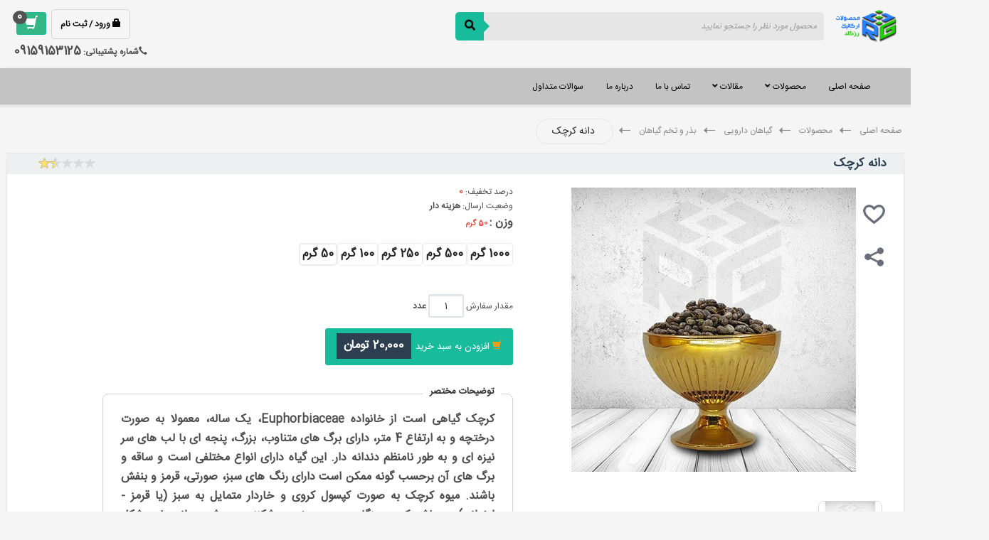

--- FILE ---
content_type: text/html; charset=utf-8
request_url: https://rose-golde.ir/product/713/castor-seed
body_size: 94662
content:
<!DOCTYPE html>
<html lang="fa">
<head>

    <style>
        /*.turbolinks-progress-bar:before {
            content:'لطفا صبر کنید...';
            font-size:12px;
            color:#fff;
            font-family:"BYekan";
            display:block;text-align:center;
            vertical-align:middle;
            }*/
        /*.turbolinks-progress-bar:after {
            background-image:url('../../img/ajax-loader.gif');
            background-repeat:no-repeat;
            display:block;text-align:center;
            vertical-align:middle;

            }*/
    </style> 
      
<title>دانه کرچک-محصولات ارگانیک رزگلد</title>
<meta property="og:title" content="دانه کرچک-محصولات ارگانیک رزگلد" />
<meta property="og:site_name" content="محصولات ارگانیک رزگلد" />
<meta property="og:image" content="/Uploads/123.png" />
<meta property="og:type" content="product" />
<meta property="og:locale" content="fa-IR"/>
    <meta property="og:url" content="https://rose-golde.ir/product/713/castor-seed" />

<meta name="keywords" content="تخم کرچک,دانه کرچک,بذر کرچک,محصولات ارگانیک,محصولات ارگانیک رزگلد,کرچک,گیاه کرچک" /><meta name="description" content="/" />
<meta property="og:description" content="/" />

                <link rel="canonical" href="https://rose-golde.ir/product/713/castor-seed" />
    <link rel="icon" type="image/png" href="/Uploads/123.png">
    <link rel="apple-touch-icon" href="/Uploads/123.png" />
    <meta http-equiv="Content-Language" content="fa" />
    <meta http-equiv="Content-Type" content="text/html; charset=utf-8" />
   	<meta name="viewport" content="width=device-width, initial-scale=1.0, user-scalable=yes"/>


        <meta name="robots" content="index,follow" />
    
    

    



    <link href="/Content/css?v=PIgZyl9g-teSsiUwK8rB_fN5M1UEfVTXrZb5hyH6PDg1" rel="stylesheet"/>

    <script src="/bundles/modernizr?v=wBEWDufH_8Md-Pbioxomt90vm6tJN2Pyy9u9zHtWsPo1"></script>

    <link href="/Search/css?v=3LP0IkOO2lPPevG3OBO3IxIWh3S0x4pcamm0ubsZfOQ1" rel="stylesheet"/>

    
    <script src="/bundles/jquery?v=c2FCM6R99znaMsIb-wLBqFyXnaPNPotqvzQN5zVYQVs1"></script>

    <script src="/bundles/masterjs?v=ECpewDOv22l50vfzy_Zti1jbl3k9kSk3pG3ck_ljcGI1"></script>

    <script src="/bundles/jqueryval?v=KugqDlI1wgMtPXTXx8MZs-tadleR0BJSo5WeKVYLEDI1"></script>

    <script src="/customerBundle/js?v=zxap8JG6ObNYcP7m_JMyTNmxxtMQg-mLpZCZEtJKmpo1"></script>



        </head>
<body id="body" >

    <div id="wrapper">
        <header id="masterHeader" class="nonPrintable">
            


<script type="text/javascript">
    
   
    $(document).ready(function () {
        existfile();
        SupportTelMobile(isMobile());
    });
    function existfile() {
        $.ajax({
            dataType: 'Json',
            url: '/Home/FileExist',
            success: function (result) {
                if (result == "true")
                {
                    if(isMobile())
                    {
                        $("#Download").css({ "display": "block" });
                        $('#aDownload').attr("href", "/shop.apk");
                    }
                }
            }
        });
    }
    function isMobile() {
        var ua = navigator.userAgent;
        var checker = {
            iphone: ua.match(/(iPhone|iPod)/),
            blackberry: ua.match(/BlackBerry/),
            android: ua.match(/Android/)
        };
        if (checker.android || checker.iphone || checker.iphone) 
            return true;
        return false             
    }
    
</script>
<div class="row nonPrintable" id="Desktop_Row" style="display:block">
   
    <div id="top-area" class="col-md-12 colorbar">
        
        <div id="image_onshick" class="col-lg-1 col-md-1 col-sm-2 col-xs-3">
            <a href="/">
                <img style="max-width:100%" src="/Uploads/123.png"  />
            </a>
        </div>
        <div class="col-lg-5 col-md-4 col-sm-6 col-xs-8 tm5 hidden-sm hidden-xs">
    <div class="searchbar cf">
        <button type="submit" class="btn" id="searchbarBtn" style="cursor:default"><i class="fa fa-search"></i></button>
        <input type="text" class="term" name="keyword1" placeholder="محصول مورد نظر را جستجو نمایید">
    </div>

<div class="masterSearch"  hidden="hidden" style="clear:both;position: absolute;z-index: 101;"  ></div>


<script>
    $(document).ready(function () {
        $(".term").focusout(function () {
            setTimeout(function () { $('.masterSearch').hide(); }, 200);
            
        });
    });
</script>

<script>
    $("[name='keyword']").keypress(function (e) {
        var key = e.which;
        if (key == 13)  // the enter key code
        {
            $("#searchbarBtn").click();
            return false;
        }
    });
    $("#searchbarBtn").click(function () {
        var keyw = $("[name='keyword1']").val();
        var url = '/category?keyword=' + keyw;
             window.open(url, "_self");
    });
</script>




        </div>
        <div class="col-lg-4 col-md-5 col-sm-9 col-xs-9 col-md-push-3" id="DivBuy">


            <div class="col-lg-6 col-md-6 col-sm-6 col-xs-9 col-md-push-1 col-sm-push-2">
                <div id="authenticationMenu" style="float:left">
                    <div id="loginRegisterDiv" data-no-turbolink>
                            <a class="login-icon loginstyle"  data-ajax-success="LoginForm.onSuccess" data-ajax-update="#loginModal" data-i-logon-link="true" data-toggle="modal" href="/customer/login?returnUrl=" id="loginMenuBtn" rel="nofollow" role="button">
                                <i class="glyphicon glyphicon-lock"></i>
                                <strong class="Del_Mob">
                                    ورود / ثبت نام
                                </strong>
                            </a>
                            <a class="login-icon hidden" data-ajax="true" data-ajax-method="GET" data-ajax-mode="replace" data-ajax-success="RegisterForm.onSuccess" data-ajax-update="#registerModal" data-toggle="modal" href="/customer/register" id="registerMenuBtn" rel="nofollow" role="button">
                                <i class="glyphicon glyphicon-user" id="login-icon">
                                </i>
                                <strong class="Del_Mob">ثبت نام</strong>
                            </a>
                    </div>

                </div>
            </div>

            <div class="col-lg-1 col-md-1 col-md-push-1 col-sm-2 col-sm-push-1 col-xs-2 buy plr0 text-left">
                <a href="/customer/mycart" class="btn btn-sm btn-success navFont" id="Buy-Box-a">

                    <div class="col-xs-9 col-md-8 col-sm-8" style="padding-right:0px!important">
                        <i class="glyphicon glyphicon-shopping-cart" id="Buy-Box"></i>
                        <span class="label label-primary " id="shoping"><strong id="shoppingCart">0</strong></span>
                        
                    </div>
                    


                </a>
            </div>

            <div class="clearfix hidden-xs"></div>
            <div class="col-md-7 col-sm-5 col-xs-7 text-center tp15 supportDiv col-sm-push-4 col-xs-push-4 col-md-push-2" style="padding-top: 10px;padding-right: 5px;" id="suportTelTag">
                <strong class="tel"><i class="glyphicon glyphicon-earphone" dir="ltr"></i>شماره پشتیبانی:</strong>
                <strong class="tel1" id="SupportTel"></strong>
            </div>



            <div class="clearfix"></div>


            </div>
      
        

        
        
        
           
    </div>
    <div class="col-xs-12" id="Download" style="display:none;margin-top: 0px;padding-right: 0px;margin-right: 5px;">
        <a class="btn btn-danger" id="aDownload" style="font-size: 14px;padding-left: 15px;padding-right: 15px;padding-bottom: 4px;" >
            دانلود نرم افزار  <i class="fa fa-download"></i>
        </a>
    </div>

</div>
<script>
    //$(function () {
    //    $('#SupportTel').text($('#FooterMob1').text());
    //});
    function SupportTelMobile(isMobile)
    {
        var SupTel = $('#FooterMob1').text();
        if (isMobile)
            $('#SupportTel').html('<a href="tel:' + SupTel + '">' + SupTel + '</a>');
        else
            $('#SupportTel').text($('#FooterMob1').text());
        if(SupTel == '')
        {
            $('#suportTelTag').attr('style','display:none')
        }
    }
</script>
           


<script src="/Scripts/MegaMenu2/megamenu.js"></script>
<link href="/Content/MegaMenu2/ionicons.min.css" rel="stylesheet" />
<link href="/Content/MegaMenu2/style.css" rel="stylesheet" />
<link href="/Content/MegaMenu2/style_rtl.css" rel="stylesheet" />



<!-- JS -->

<script>
    //window.Modernizr || document.write('<script src="js/vendor/modernizr-2.8.3.min.js"><\/script>')
</script>
<style>
    #sticky.stick {
    margin-top: 0 !important;
    position: fixed;
    top: 0;
    right:0;
    left:0;
    z-index: 101;
    border-radius: 0 0 0.5em 0.5em;
}
</style>
<body class="">
    <div id="sticky-anchor" ></div>
    <div id="sticky">
        <div class="menu-container"  style="display: flex;">
            <nav class="menu">
                <ul>
                    <li><a href="/">صفحه اصلی</a></li>
                            <li>
                                <a href="/category/rose-gold-store" >
                                    محصولات
                                        <i class="fa fa-angle-down" aria-hidden="true"></i>
                                </a>
                                    <ul style="display:none">
                                                <li>
                                                    <a href="/category/rose-gold-store/medicinal-plants">  گیاهان دارویی </a>
                                                    <ul>
                                                                <li><a href="/category/rose-gold-store/medicinal-plants/gum-of-medicinal-plants">  ریشه و صمغ گیاهان  </a></li>
                                                                <li><a href="/category/rose-gold-store/medicinal-plants/medicinal-plant-leaves">  برگ و گل گیاهان  </a></li>
                                                                <li><a href="/category/rose-gold-store/medicinal-plants/seeds-and-seeds-of-medicinal-plants">  بذر و تخم گیاهان  </a></li>
                                                    </ul>
                                                </li>
                                                <li>
                                                    <a href="/category/rose-gold-store/spice">  ادویه جات و چاشنی </a>
                                                    <ul>
                                                                <li><a href="/category/rose-gold-store/spice/seasoning">  چاشنی </a></li>
                                                                <li><a href="/category/rose-gold-store/spice/spices">  ادویه جات </a></li>
                                                    </ul>
                                                </li>
                                                <li>
                                                    <a href="/category/rose-gold-store/herbal-medicines">  داروهای گیاهی </a>
                                                    <ul>
                                                                <li><a href="/category/rose-gold-store/herbal-medicines/pills-and-capsuls">  قرص و کپسول </a></li>
                                                                <li><a href="/category/rose-gold-store/herbal-medicines/syrup-and-extract">  شربت و عصاره </a></li>
                                                                <li><a href="/category/rose-gold-store/herbal-medicines/suppositories-and-vaginal">  شیاف و واژینال </a></li>
                                                    </ul>
                                                </li>
                                                <li>
                                                    <a href="/category/rose-gold-store/drinks-and-tea">  دمنوش و چایی </a>
                                                    <ul>
                                                                <li><a href="/category/rose-gold-store/drinks-and-tea/herbal-hot-drink">  دمنوش گیاهی </a></li>
                                                                <li><a href="/category/rose-gold-store/drinks-and-tea/green-tea-white-tea">  چای سبز و سفید </a></li>
                                                                <li><a href="/category/rose-gold-store/drinks-and-tea/iranian-tea">  چای سیاه ایرانی و خارجی </a></li>
                                                    </ul>
                                                </li>
                                                <li>
                                                    <a href="/category/rose-gold-store/saffron-and-cardamom">  زعفران و هل </a>
                                                    <ul>
                                                                <li><a href="/category/rose-gold-store/saffron-and-cardamom/push">  هل </a></li>
                                                                <li><a href="/category/rose-gold-store/saffron-and-cardamom/saffron">  زعفران </a></li>
                                                                <li><a href="/category/rose-gold-store/saffron-and-cardamom/all-kinds-of-vegetables-and-cheese">  مشتقات هل و زعفران </a></li>
                                                    </ul>
                                                </li>
                                                <li>
                                                    <a href="/category/rose-gold-store/make-up-products">  محصولات آرایشی </a>
                                                    <ul>
                                                                <li><a href="/category/rose-gold-store/make-up-products/hair-products">  محصولات مو </a></li>
                                                                <li><a href="/category/rose-gold-store/make-up-products/beauty-products">  محصولات زیبایی </a></li>
                                                                <li><a href="/category/rose-gold-store/make-up-products/skin-products">  محصولات پوست </a></li>
                                                    </ul>
                                                </li>
                                                <li>
                                                    <a href="/category/rose-gold-store/health-products">  محصولات بهداشتی </a>
                                                    <ul>
                                                                <li><a href="/category/rose-gold-store/health-products/types-of-shampoo">  شامپو </a></li>
                                                                <li><a href="/category/rose-gold-store/health-products/all-kinds-of-soap">  صابون </a></li>
                                                                <li><a href="/category/rose-gold-store/health-products/personal-care-products">  محصولات نظافت شخصی </a></li>
                                                    </ul>
                                                </li>
                                                <li>
                                                    <a href="/category/rose-gold-store/honey-and-honey-derivatives">  عسل و مشتقات عسل </a>
                                                    <ul>
                                                                <li><a href="/category/rose-gold-store/honey-and-honey-derivatives/types-of-honey">  عسل </a></li>
                                                                <li><a href="/category/rose-gold-store/honey-and-honey-derivatives/types-of-honey-pollen">  گرده گل </a></li>
                                                                <li><a href="/category/rose-gold-store/honey-and-honey-derivatives/types-of-royal-jelly">  ژل رویال </a></li>
                                                    </ul>
                                                </li>
                                                <li>
                                                    <a href="/category/rose-gold-store/dried-and-aromatic-vegetables">  سبزیجات خشک </a>
                                                    <ul>
                                                                <li><a href="/category/rose-gold-store/dried-and-aromatic-vegetables/aromatic-vegetables">  سبزیجات معطر </a></li>
                                                                <li><a href="/category/rose-gold-store/dried-and-aromatic-vegetables/dried-vegetables">  سبزیجات خشک </a></li>
                                                                <li><a href="/category/rose-gold-store/dried-and-aromatic-vegetables/mixed-dry-and-aromatic-vegetables">  سبزیجات خشک و معطر ترکیبی </a></li>
                                                    </ul>
                                                </li>
                                                <li>
                                                    <a href="/category/rose-gold-store/herbal-extracts">  عرقیجات گیاهی </a>
                                                    <ul>
                                                                <li><a href="/category/rose-gold-store/herbal-extracts/homemade-herbs">  عرقیجات خانگی </a></li>
                                                                <li><a href="/category/rose-gold-store/herbal-extracts/corporate-arjijats">  عرقیجات شرکتی </a></li>
                                                                <li><a href="/category/rose-gold-store/herbal-extracts/mixed-herbs">  عرقیجات ترکیبی </a></li>
                                                    </ul>
                                                </li>
                                                <li>
                                                    <a href="/category/rose-gold-store/all-kinds-of-dried-fruits">  خشکبار </a>
                                                    <ul>
                                                                <li><a href="/category/rose-gold-store/all-kinds-of-dried-fruits/nuts">  آجیل </a></li>
                                                                <li><a href="/category/rose-gold-store/all-kinds-of-dried-fruits/snacks">  تنقلات </a></li>
                                                                <li><a href="/category/rose-gold-store/all-kinds-of-dried-fruits/all-kinds-of-beans">  حبوبات </a></li>
                                                    </ul>
                                                </li>
                                                <li>
                                                    <a href="/category/rose-gold-store/all-kinds-of-vegetable-oils">  روغنهای گیاهی </a>
                                                    <ul>
                                                                <li><a href="/category/rose-gold-store/all-kinds-of-vegetable-oils/blended-oils">  روغنهای ترکیبی </a></li>
                                                                <li><a href="/category/rose-gold-store/all-kinds-of-vegetable-oils/edible-oils">  روغن های خوراکی </a></li>
                                                                <li><a href="/category/rose-gold-store/all-kinds-of-vegetable-oils/non-edible-oils">  روغن های غیر خوراکی </a></li>
                                                    </ul>
                                                </li>
                                                <li>
                                                    <a href="/category/rose-gold-store/all-kinds-of-dried-fruit">  میوه خشک </a>
                                                    <ul>
                                                                <li><a href="/category/rose-gold-store/all-kinds-of-dried-fruit/autumn-products">  محصولات پاییز </a></li>
                                                                <li><a href="/category/rose-gold-store/all-kinds-of-dried-fruit/summer-products">  محصولات تابستان </a></li>
                                                                <li><a href="/category/rose-gold-store/all-kinds-of-dried-fruit/winter-products">  محصولات زمستان </a></li>
                                                    </ul>
                                                </li>
                                                <li>
                                                    <a href="/category/rose-gold-store/all-kinds-of-dates-and-juices">  خرما و شیره جات </a>
                                                    <ul>
                                                                <li><a href="/category/rose-gold-store/all-kinds-of-dates-and-juices/types-of-dates">  خرما </a></li>
                                                                <li><a href="/category/rose-gold-store/all-kinds-of-dates-and-juices/all-kinds-of-juices">  شیره جات </a></li>
                                                                <li><a href="/category/rose-gold-store/all-kinds-of-dates-and-juices/halva-and-arde">  حلوا و ارده </a></li>
                                                    </ul>
                                                </li>
                                                <li>
                                                    <a href="/category/rose-gold-store/confectionery">  مواد قنادی </a>
                                                    <ul>
                                                                <li><a href="/category/rose-gold-store/confectionery/types-of-flour">  آرد </a></li>
                                                                <li><a href="/category/rose-gold-store/confectionery/types-of-starch">  نشاسته </a></li>
                                                                <li><a href="/category/rose-gold-store/confectionery/all-kinds-of-confectionery">  لوازم قنادی </a></li>
                                                    </ul>
                                                </li>
                                                <li>
                                                    <a href="/category/rose-gold-store/incense-and-incense">  عود و بخورات </a>
                                                    <ul>
                                                                <li><a href="/category/rose-gold-store/incense-and-incense/recurrence">  عود </a></li>
                                                                <li><a href="/category/rose-gold-store/incense-and-incense/incense">  بخورات </a></li>
                                                                <li><a href="/category/rose-gold-store/incense-and-incense/spiritual-incense">  بخورات روحانی </a></li>
                                                    </ul>
                                                </li>
                                                <li>
                                                    <a href="/category/rose-gold-store/coffee-and-nescafe">  قهوه و نسکافه </a>
                                                    <ul>
                                                                <li><a href="/category/rose-gold-store/coffee-and-nescafe/coffee">  قهوه </a></li>
                                                                <li><a href="/category/rose-gold-store/coffee-and-nescafe/cocoa">  کاکائو </a></li>
                                                                <li><a href="/category/rose-gold-store/coffee-and-nescafe/nescafe">  نسکافه </a></li>
                                                    </ul>
                                                </li>
                                                <li>
                                                    <a href="/category/rose-gold-store/traditional-medicine-books">  کتب طب سنتی </a>
                                                    <ul>
                                                                <li><a href="/category/rose-gold-store/traditional-medicine-books/rare-traditional-medicine-books">  کتب طب سنتی نایاب </a></li>
                                                                <li><a href="/category/rose-gold-store/traditional-medicine-books/persian-traditional-medicine-books">  کتب طب سنتی فارسی </a></li>
                                                                <li><a href="/category/rose-gold-store/traditional-medicine-books/english-traditional-medicine-books">  کتب طب سنتی انگلیسی </a></li>
                                                    </ul>
                                                </li>
                                                <li>
                                                    <a href="/category/rose-gold-store/sugar">  قند و شکر و نبات </a>
                                                    <ul>
                                                                <li><a href="/category/rose-gold-store/sugar/sugar-loaf">  قند </a></li>
                                                                <li><a href="/category/rose-gold-store/sugar/sugar2">  شکر </a></li>
                                                                <li><a href="/category/rose-gold-store/sugar/candy">  نبات </a></li>
                                                    </ul>
                                                </li>
                                                <li>
                                                    <a href="/category/rose-gold-store/native-food-products">  محصولات محلی </a>
                                                    <ul>
                                                                <li><a href="/category/rose-gold-store/native-food-products/native-food-products1">  گیاهی </a></li>
                                                                <li><a href="/category/rose-gold-store/native-food-products/native-food-products2">  خوراکی </a></li>
                                                                <li><a href="/category/rose-gold-store/native-food-products/native-food-products3">  تزئینی </a></li>
                                                    </ul>
                                                </li>
                                                <li>
                                                    <a href="/category/rose-gold-store/vije">  محصولات ویژه </a>
                                                    <ul>
                                                                <li><a href="/category/rose-gold-store/vije/vije-1">  ویژه 1 </a></li>
                                                                <li><a href="/category/rose-gold-store/vije/vije2">  ویژه 2 </a></li>
                                                                <li><a href="/category/rose-gold-store/vije/vije3">  ویژه 3 </a></li>
                                                    </ul>
                                                </li>
                                    </ul>


                            </li>


                   
                   
                                 <li>
                                     <a href="/page/articles?categoryId=2">
                                         مقالات
                                             <i class="fa fa-angle-down" aria-hidden="true"></i>
                                     </a>
                                         <ul style="display:none">
                                                 <li>
                                                     <a href="/page/articles?categoryId=7">  مدیتیشن و چاکراها </a>
                                                     <ul>
                                                     </ul>
                                                 </li>
                                                 <li>
                                                     <a href="/page/articles?categoryId=3">  سبک زندگی </a>
                                                     <ul>
                                                     </ul>
                                                 </li>
                                         </ul>


                                 </li> 
                     
                            <li>
                                <a href="https://rose-golde.ir/page/9/contact-us">
                                    تماس با ما
                                </a>
                            </li>
                            <li>
                                <a href="https://rose-golde.ir/page/8/about-us">
                                    درباره ما
                                </a>
                            </li>
                            <li>
                                <a href="http://rose-golde.ir/faq">
                                    سوالات متداول
                                </a>
                            </li>
                                                         

                </ul>
              
         
            </nav>
            <div class="hidden-md hidden-lg " id="searchbtnbeta" style="flex:1;padding:15px">
    <div class="searchbar cf">
        <button type="submit" class="btn" id="searchbarBtn" style="cursor:default"><i class="fa fa-search"></i></button>
        <input type="text" class="term" name="keyword1" placeholder="محصول مورد نظر را جستجو نمایید">
    </div>

<div class="masterSearch"  hidden="hidden" style="clear:both;position: absolute;z-index: 101;"  ></div>


<script>
    $(document).ready(function () {
        $(".term").focusout(function () {
            setTimeout(function () { $('.masterSearch').hide(); }, 200);
            
        });
    });
</script>

<script>
    $("[name='keyword']").keypress(function (e) {
        var key = e.which;
        if (key == 13)  // the enter key code
        {
            $("#searchbarBtn").click();
            return false;
        }
    });
    $("#searchbarBtn").click(function () {
        var keyw = $("[name='keyword1']").val();
        var url = '/category?keyword=' + keyw;
             window.open(url, "_self");
    });
</script>




            </div>

           
        </div>
      
    </div>
        
    <script>
        function sticky_relocate() {
            
            var window_top = $(window).scrollTop();
            var div_top = $('#sticky-anchor').offset().top;
            if (window_top > div_top && window.innerWidth>960) {
                $('#sticky').addClass('stick');
                $('#sticky-anchor').height($('#sticky').outerHeight());
            } else {
                $('#sticky').removeClass('stick');
                $('#sticky-anchor').height(10);
            }
        }

        $(function () {
            $(window).scroll(sticky_relocate);
            sticky_relocate();
        });

        var dir = 1;
        var MIN_TOP = 200;
        var MAX_TOP = 350;

        function autoscroll() {
            var window_top = $(window).scrollTop() + dir;
            if (window_top >= MAX_TOP) {
                window_top = MAX_TOP;
                dir = -1;
            } else if (window_top <= MIN_TOP) {
                window_top = MIN_TOP;
                dir = 1;
            }
            $(window).scrollTop(window_top);
            window.setTimeout(autoscroll, 100);
        }

    </script>

        
        
</body>

        </header>
        <div id="content" class="body-content">
            


<style>
    table th {
        text-align: center;
    }

    table td {
        text-align: center;
    }

    thead th {
    }

    .textToCopyInput {
        opacity: 0;
    }
</style>
<link href="/Content/lightbox.css" rel="stylesheet" />
<section id="product-details">
    <section class="flat-breadcrumb">
            <div class="row">
                <div class="col-md-12">
                    <ul class="breadcrumbs">
                        <li class="trail-item">
                            <a href="/" title=""> صفحه اصلی</a>
                            <span><img src="/Content/images/icons/arrow-right.png" alt=""></span>
                        </li>
                            <li class="trail-item">
                                <a href="/category/rose-gold-store" title="">محصولات</a>
                                <span><img src="/Content/images/icons/arrow-right.png" alt=""></span>
                            </li>
                            <li class="trail-item">
                                <a href="/category/rose-gold-store/medicinal-plants" title="">گیاهان دارویی</a>
                                <span><img src="/Content/images/icons/arrow-right.png" alt=""></span>
                            </li>
                            <li class="trail-item">
                                <a href="/category/rose-gold-store/medicinal-plants/seeds-and-seeds-of-medicinal-plants" title="">بذر و تخم گیاهان </a>
                                <span><img src="/Content/images/icons/arrow-right.png" alt=""></span>
                            </li>
                        <li class="trail-end">
                            <a href="" class="title-btn">
                                دانه کرچک
                            </a>
                        </li>
                    </ul><!-- /.breacrumbs -->
                </div><!-- /.col-md-12 -->
            </div><!-- /.row -->
    </section><!-- /.flat-breadcrumb -->
    <div class="row">
        <div class="col-md-12">
            <div class="row">
                
                <input id="ProductTotalDiscount" hidden value="0" />
                <input id="ReturnUrl" hidden value="/product/713/castor-seed" />
                
                <div class="col-md-12" style="float:left">
                    <div class="panel panel-default">
                        <header class="panel-heading">
                            <span class="bdred">
                                <span class="pull-right">
                                    <input class="rating" id="rate-713" data-show-clear="false" data-show-caption="false" value="1.5" data-size="xs">
                                </span>
                                <h1 class="panel-title marginRight10">دانه کرچک </h1>
                            </span>
                        </header>
                        <div class="panel-body">
                            <div class="row">
                                <div class="col-md-5">
                                    <div id="cloudzoomDiv">
                                        <a class="thumbnail teaser  lazyload cloud-zoom principleImage" data-expand="-20" href="/Uploads/dane-karchak.jpeg" data-lightbox="دانه کرچک" data-title="دانه کرچک" rel="transparentImage: '[data-uri]', useWrapper: false, showTitle: true,smoothMove:5,position:'inside'">
                                            <img src="/Uploads/dane-karchak.jpeg?w=440&h=400" title="دانه کرچک" class="lazyload" alt="دانه کرچک">
                                        </a>
                                        <a href="#"><img id="toWish-713" src="/img/favoriteProd.png" class="my-heart" alt="علاقه مندی ها" data-toggle="tooltip" title="علاقه مندی ها" data-placement="left" /></a>

                                        <a href="#"><img src="/img/shareProd.png" class="my-shared" alt="اشتراک گذاری" data-toggle="tooltip" title="اشتراک گذاری" data-placement="left" onclick="myFunction()" /></a>
                                        <input type="text" class="textToCopyInput" />
                                    </div>
                                        <div class="col-lg-12 col-md-12 productimage">
                                                    <div class="lp5">
                                                        <a target="_blank" href="/Uploads/dane-karchak.jpeg" class="lazyload" data-lightbox="دانه کرچک" data-title="دانه کرچک">
                                                            <img class="w90 h90 floatright tm5 lazyload" src="/Uploads/dane-karchak.jpeg?w=100&h=80" alt="دانه کرچک" />
                                                        </a>
                                                    </div>
                                        </div>
                                </div>

                                <div class="col-md-6">
                                    <div class="row">
                                        <div class="col-md-12">
                                                                                        <div class="col-md-12 display-none ">
                                                <span>کد محصول:</span>
                                                <strong id="productCode"></strong>
                                                <input class="input" type="hidden" value="713" />
                                            </div>

                                            <div class="col-md-12">
                                                <span>درصد تخفیف:</span>
                                                <strong class="text-danger totalDiscount">0 </strong>
                                            </div>
                                            <div class="col-md-12">
                                                <span>وضعیت ارسال:</span>
                                                    <strong>
                                                        هزینه دار
                                                    </strong>
                                            </div>

                                            <div class="col-md-12 hidden">
                                                <span>ضریب خرید:</span>
                                                <strong>1</strong>
                                            </div>
                                            <div class="col-md-12 hidden">
                                                <span>تعداد فروش:</span>
                                                <strong id="SellCount">10</strong>
                                            </div>

                                                <input id="SubProductId" value="714" hidden />
                                                <table class="variations" cellspacing="0">
                                                    <tbody>
                                                            <tr>
                                                                <th class="labelAtt cell">
                                                                    <label>وزن :</label>
                                                                    <span class="text-danger" id="selectedAttribute-44">50 گرم</span>
                                                                </th>

                                                                <td class="value cell with-swatches">
                                                                    <div class="wd-swatches-single wd-swatches-product wd-bg-style-2 wd-text-style-2 wd-dis-style-3 wd-size-m wd-shape-rounded">
                                                                            <div class="wd-swatch wd-text wd-enabled" data-toggle="tooltip" title="1000 گرم"
                                                                                 data-attributeId="44">
                                                                                    <label class="wd-swatch-text" for="20">  1000 گرم </label>
                                                                                <input type="radio"  id="20" value="44:20" name="rdbtn-44">
                                                                            </div>
                                                                            <div class="wd-swatch wd-text wd-enabled" data-toggle="tooltip" title="500 گرم"
                                                                                 data-attributeId="44">
                                                                                    <label class="wd-swatch-text" for="19">  500 گرم </label>
                                                                                <input type="radio"  id="19" value="44:19" name="rdbtn-44">
                                                                            </div>
                                                                            <div class="wd-swatch wd-text wd-enabled" data-toggle="tooltip" title="250 گرم"
                                                                                 data-attributeId="44">
                                                                                    <label class="wd-swatch-text" for="18">  250 گرم </label>
                                                                                <input type="radio"  id="18" value="44:18" name="rdbtn-44">
                                                                            </div>
                                                                            <div class="wd-swatch wd-text wd-enabled" data-toggle="tooltip" title="100 گرم"
                                                                                 data-attributeId="44">
                                                                                    <label class="wd-swatch-text" for="17">  100 گرم </label>
                                                                                <input type="radio"  id="17" value="44:17" name="rdbtn-44">
                                                                            </div>
                                                                            <div class="wd-swatch wd-text wd-enabled" data-toggle="tooltip" title="50 گرم"
                                                                                 data-attributeId="44">
                                                                                    <label class="wd-swatch-text" for="16">  50 گرم </label>
                                                                                <input type="radio" checked id="16" value="44:16" name="rdbtn-44">
                                                                            </div>
                                                                    </div>
                                                                </td>
                                                            </tr>
                                                    </tbody>
                                                </table>
                                            <div class="col-lg-12 noStockMsg mt10 alert alert-warning d-block display-none">
                                                محصول مورد نظر موجود نمی‌باشد.
                                            </div>
                                        <div class="col-md-12 bm15 tm15 isInStock ">

                                            <span> مقدار سفارش</span>
                                            <input type="text" id="value-tocart" data-toggle="tooltip" title="مقدار سفارش را مشخص کنید" value="1" class="form-control inb input-sm text-center" />
                                            <strong title="واحد کالا">
عدد                                            </strong>

                                        </div>
                                            <div class="col-md-12 isInStock ">

                                                <button class="btn btn-sm btn-success navFont allpad15 topBtnCart btnaddToCart" id="toCart-714" data-seller="2" data-fromSeller="false" data-productPrice="20000" data-finalPrice="20000"
                                                        data-isCoworker='False' data-name="دانه کرچک (50 گرم)" data-principleImage="/Uploads/dane-karchak.jpeg" data-ratio="1.00" data-toggle="tooltip" title="+ سبد خرید">
                                                    <i class="glyphicon glyphicon-shopping-cart"></i>
                                                    افزودن به سبد خرید
                                                    <span class="label label-primary bigxfont rm5">
                                                        <strong id="strongfinalprice">
                                                            20,000 تومان
                                                        </strong>
                                                    </span>
                                                </button>

                                                    <span class="label expired  display-none " id="FinalDiscountLable" title="0 درصد تخفیف" data-toggle="tooltip">
                                                        <strong id="strongprice">
                                                            20,000 تومان
                                                        </strong>
                                                    </span>


                                            </div>
                                                <div class="col-md-12">
                                                    <div class="box-select-items">
                                                        <div class="item-main-dt"><span>توضیحات مختصر</span></div>
                                                        <div class="clearfix">
                                                            <span>
                                                                <p style="text-align: justify;"><span style="font-size: 12pt;"><strong>کرچک گیاهی است از خانواده Euphorbiaceae، یک ساله، معمولا به صورت درختچه و به ارتفاع 4 متر، دارای برگ های متناوب، بزرگ، پنجه ای با لب های سر نیزه ای و به طور نامنظم دندانه دار. این گیاه دارای انواع مختلفی است و ساقه و برگ های آن برحسب گونه ممکن است دارای رنگ های سبز، صورتی، قرمز و بنفش باشند. میوه کرچک به صورت کپسول کروی و خاردار متمایل به سبز (یا قرمز - ارغوانی) می باشد که در هنگام رسیدن سخت و شکننده می شود. دانه ها به شکل بیضی پهن (شکل دانه های لوبیا) و دارای پوسته ی براقی می باشند که درون آن ها یک مغز کرم یا سفید رنگ و بسیار روغنی قرار دارد. دانه گیاه متمایل به رنگ قهوه ای است و تا حد زیادی سمی است. ریسین یک پروتئین بسیار سمی است که در دانه های کرچک وجود دارد. پوست این دانه ها حاوی این سم است که یکی از کشنده ترین سموم طبیعی دنیا است. برای به دست آوردن روغن کرچک، پوسته خارجی این دانه ها را جدا نموده و مغز آن ها را تحت فشارهای هیدرولیکی کافی در سرما می چلانند. روغن حاصله با بخار دادن، صاف کردن و سفید نمودن، تصفیه می شود. این روغن مایعی است شفاف، تقریبا بی رنگ یا کمی زرد، چسبنده، با بوی بسیار اندک و طعمی ملایم که به تدریج کمی زننده می شود. این روغن از نوع غیر خشک شونده می باشد و تنها در صورتیکه در مجاورت دمای زیاد قرار گیرد ترش می شود. کرچک محصول بومی مناطق حاره ای شمال آفریقا بوده و در مناطقی با آب و هوای گرم کشت می گردد. انتشار عمومی این گونه شامل: اروپا، آناتولی، افغانستان، هند، مناطقی از آسیا، آفریقا و آمریکای مرکزی و جنوبی می باشد. در ایران نیز در مناطق غرب و جنوب گزارش شده است.</strong></span></p>
                                                            </span>

                                                        </div>

                                                    </div>
                                                </div>
                                        </div>
                                        <!-- #region ------------------نمایش اجزای محصول مرکب -->
                                        
                                        <!-- #endregion -->
                                    </div>
                                </div>
                            </div>
                        </div>
                    </div>
                    
                <div class="sellerDiv">
                </div>
                    
                        <ul id="navTabs" class="nav nav-tabs custom-nav">
                            <li class="active" id="describtionTab"><a data-toggle="tab" href="#describtion"><strong class="panel-title"><i class="fa fa-comment lp5 opacity05"></i>توضیحات</strong></a></li>
                            <li id="propertyTab"><a data-toggle="tab" href="#details"><strong class="panel-title"><i class="fa fa-tasks lp5 opacity05"></i>مشخصات</strong></a></li>
                            <li id="commentsTab"><a data-toggle="tab" href="#comments"><strong class="panel-title"><i class="fa fa-comments lp5 opacity05"></i>نظرات کاربران</strong></a></li>
                        </ul>
                        <div class="custom-panel">
                            <div class="panel-body">
                                <div class="tab-content">
                                    <div id="describtion" class="tab-pane fade in active">
                                        <div class="row tm10">
                                            <div class="col-md-12">
                                                <p class="text-primary justify">  <p style="text-align: justify;"><span style="font-size: 12pt;"><strong>طبیعت: گرم و خشک</strong></span></p>
<p style="text-align: justify;"><span style="font-size: 12pt;"><strong>خواص:</strong></span><br /><span style="font-size: 12pt;"><strong>1-تخم کرچک قاعده آور می باشد.</strong></span><br /><span style="font-size: 12pt;"><strong>2-تخم کرچک مسهل قوی می باشد.</strong></span><br /><span style="font-size: 12pt;"><strong>3-تخم کرچک پاک کننده عروق می باشد.</strong></span><br /><span style="font-size: 12pt;"><strong>4-تخم کرچک محلل قوی خلط سرد است.</strong></span><br /><span style="font-size: 12pt;"><strong>5-تخم کرچک موجب رفع یبوست می شود.</strong></span><br /><span style="font-size: 12pt;"><strong>6-تخم کرچک موجب تقویت اعصاب می شود.</strong></span><br /><span style="font-size: 12pt;"><strong>7-تخم کرچک موجب مداوای سر درد می شود.</strong></span><br /><span style="font-size: 12pt;"><strong>8-تخم کرچک برای قطع خونریزی مطلوب می باشد.</strong></span><br /><span style="font-size: 12pt;"><strong>9-تخم کرچک تسکین درد و نیز مداوای استسقا می باشد.</strong></span><br /><span style="font-size: 12pt;"><strong>10-تخم کرچک برای دردهای پشت و مثانه، قولنج، بواسیر موثر می باشد.</strong></span><br /><span style="font-size: 12pt;"><strong>11-تخم کرچک موجب تحلیل ورم ها (از جمله ورم نقرس و مفاصل) می شود.</strong></span><br /><span style="font-size: 12pt;"><strong>12-تخم کرچک برای بیماری های ناشی از سردی، تنگی نفس، سرفه های سرد موثر می باشد.</strong></span><br /><span style="font-size: 12pt;"><strong>13-تخم کرچک برای سنگینی گوش و کری، خنازیر (غده های سختی که در زیر گلو و گردن به وجود می آیند) علاج می باشد.</strong></span><br /><span style="font-size: 12pt;"><strong>14-تخم کرچک برای مشکل فلج و لقوه (نوعی بیماری که در صورت انسان باعث کج شدن لب، دهان و فک می شود.) و رعشه بسیار مطلوب و مفید می باشد.</strong></span><br /><span style="font-size: 12pt;"><strong>15-تخم کرچک برای ناراحتی های پوستی، جوش و کورک، ورم پستان و باد سرخ (عفونت حاد پوست و نسوج زیر پوستی است که با تب و نشانه های عمومی همراه می باشد و در اثر آن ابتدا در یک نقطه بدن خارش ایجاد شده و کم کم قرمز، متورم و داغ می شود و روزهای بعد می&zwnj;ترکد و زرداب از آن خارج می&zwnj;شود) مورد مصرف قرار می گیرد.</strong></span></p>
<p style="text-align: justify;"><span style="font-size: 12pt;"><strong>مصلح:</strong></span><br /><span style="font-size: 12pt;"><strong>1-صمغ</strong></span><br /><span style="font-size: 12pt;"><strong>2-کتیرا</strong></span></p>
<p style="text-align: justify;"><span style="font-size: 12pt;"><strong>طریقه مصرف:</strong></span><br /><span style="font-size: 12pt;"><strong>1-بصورت پودر و خوراکی بسیار بسیا ر جزئی</strong></span><br /><span style="font-size: 12pt;"><strong>2-بصورت جوشانده و دم کرده و نوشیدنی</strong></span><br /><span style="font-size: 12pt;"><strong>3-بصورت موضعی و ضماد و پماد لوسیون روغن</strong></span></p>
<p style="text-align: justify;"><span style="font-size: 12pt;"><strong>منع مصرف:</strong></span><br /><span style="font-size: 12pt;"><strong>1-در مصرف دانه کرچک باید خیلی احتیاط کرد چون مست کننده و سمی است و ایجاد آشفتگی، تهوع و سلب اشتها می کند. </strong></span><br /><span style="font-size: 12pt;"><strong>2-در صورت بلعیدن 3 تا 4 دانه ی کرچک در اطفال و 15دانه در بزرگسالان به دلیل دارا بودن پروتئین سمی ریسین کشنده می باشد. زیرا مصرف آن مواد سمی باعث انعقاد خون و پیدایش ضایعاتی در روده و همچنین احتقان شش و کبد می شود. </strong></span><br /><span style="font-size: 12pt;"><strong>3-مصرف زیاد کرچک موجب بند آمدن ادرار، گرفتگی عضلات، رنگ پریدگی، لرزش و تشنج و مسمومیت می شود. که در صورت مسمومیت باید شخص را مجبور به استفراغ کرد.و با وسایلی حالت قی را ایجاد کرد و معده را تخلیه نمود.</strong></span></p>  </p>
                                                <div class="allpad10 centered">
                                                    
                                                </div>
                                            </div>
                                        </div>
                                    </div>
                                    <div id="details" class="tab-pane fade">
                                        <div class="row tm10">
                                            <div class="col-md-12">
    <script>
        $(document).ready(function () {
            $("#propertyTab").css('display', 'none');
        });
    </script>

                                            </div>
                                        </div>
                                    </div>
                                    <div id="comments" class="tab-pane fade">
                                        <div class="panel-footer">



<div id="comment-container">
    <strong class="panel-title marginRight10">نظرات کاربران </strong>
    <ul id="tree"><li><i>اولین نفری باشید که نظری می دهید!</i></li></ul>

    <div style="text-align: center; padding:0px 35px 0px 15px;">
        <a class="btn btn-success" data-ajax="true" data-ajax-loading="#loadingMessage" data-ajax-loading-duration="300" data-ajax-method="POST" data-ajax-mode="replace" data-ajax-success="AddComment.slideToggle" data-ajax-update="#addComment" href="/comment/addproductcomment/713" rel="nofollow" style="width:100%;">ارسال دیدگاه</a>
</div>
<div style="display: none;" id="addComment">
</div>
</div>

                                        </div>
                                    </div>
                                </div>
                            </div>
                        </div>
    <div id="relatedProductsDiv" class="panel panel-default">
        <div class="panel-heading">
            <span class="bdred">
                <strong class="panel-title">
                    محصولات مرتبط
                </strong>
            </span>
        </div>

        <div class="panel-body">
            <div class="row">
                <div class="col-md-12">
                        <div class="col-md-2">
                            <a class="media-middle imganimate glyphicon thumbnail teaser lazyload"
                               data-toggle="tooltip" data-placement="top" title="چهار تخم"
                               data-expand="-20" href="/product/6/chahar-tokhm">
                                <img src="/Uploads/4tokhm.jpeg?w=220&h=180" class="lazyload" alt="چهار تخم">
                            </a>
                            <div class="col-md-12 mediumfont">
                                <span>چهار تخم</span>
                            </div>
                        </div>
                        <div class="col-md-2">
                            <a class="media-middle imganimate glyphicon thumbnail teaser lazyload"
                               data-toggle="tooltip" data-placement="top" title="انیسون"
                               data-expand="-20" href="/product/169/anise">
                                <img src="/Uploads/anison.jpeg?w=220&h=180" class="lazyload" alt="انیسون">
                            </a>
                            <div class="col-md-12 mediumfont">
                                <span>انیسون</span>
                            </div>
                        </div>
                        <div class="col-md-2">
                            <a class="media-middle imganimate glyphicon thumbnail teaser lazyload"
                               data-toggle="tooltip" data-placement="top" title="انار دانه"
                               data-expand="-20" href="/product/383/pomegranate-seeds">
                                <img src="/Uploads/anardane.jpeg?w=220&h=180" class="lazyload" alt="انار دانه">
                            </a>
                            <div class="col-md-12 mediumfont">
                                <span>انار دانه</span>
                            </div>
                        </div>
                        <div class="col-md-2">
                            <a class="media-middle imganimate glyphicon thumbnail teaser lazyload"
                               data-toggle="tooltip" data-placement="top" title="بذر اسفناج"
                               data-expand="-20" href="/product/407/spinach-seeds">
                                <img src="/Uploads/bazr-esfanag.jpeg?w=220&h=180" class="lazyload" alt="بذر اسفناج">
                            </a>
                            <div class="col-md-12 mediumfont">
                                <span>بذر اسفناج</span>
                            </div>
                        </div>
                        <div class="col-md-2">
                            <a class="media-middle imganimate glyphicon thumbnail teaser lazyload"
                               data-toggle="tooltip" data-placement="top" title="بذر پیازچه"
                               data-expand="-20" href="/product/413/chive-seeds">
                                <img src="/Uploads/bazr-piaz.jpeg?w=220&h=180" class="lazyload" alt="بذر پیازچه">
                            </a>
                            <div class="col-md-12 mediumfont">
                                <span>بذر پیازچه</span>
                            </div>
                        </div>
                        <div class="col-md-2">
                            <a class="media-middle imganimate glyphicon thumbnail teaser lazyload"
                               data-toggle="tooltip" data-placement="top" title="بذر هویج"
                               data-expand="-20" href="/product/425/carrot-seed">
                                <img src="/Uploads/bazre-havij.jpeg?w=220&h=180" class="lazyload" alt="بذر هویج">
                            </a>
                            <div class="col-md-12 mediumfont">
                                <span>بذر هویج</span>
                            </div>
                        </div>
                </div>
            </div>
        </div>
        <div class="panel-footer">
            <i class="glyphicon glyphicon-th-list"></i>
            <a href="/category?categoryId=36&amp;filter=All">
                <strong>
                    ادامه محصولات
                </strong>
            </a>
        </div>
    </div>

                    </div>
                    </div>
                   
                </div>
            </div>
    <div id="shoping_modal" class="modal" tabindex="-1" role="dialog" ria-labelledby="exampleModalLabel" aria-hidden="true">
    <div class="modal-dialog animated bounceInDown addToCartModal">
        <div class="modal-content">
            <div class="modal-header">
                <div class="modal-title">
                    <h5 class="display-inline-block" id="exampleModalLabel">این محصول به سبد خریدتان اضافه شد.</h5>
                    <button type="button" class="close" data-dismiss="modal" aria-label="Close">
                        <span aria-hidden="true">×</span>
                    </button>
                    

                </div>
            </div>
            <div class="modal-body">
                <div class="form-group productName">
                  
                    <span id="productName"></span>
                </div>
                <div class="form-group d-flex">
                    <div class="thumbnail productImg">
                        <img src="/Uploads/dane-karchak.jpeg?w=310&h=310" class="lazyload" alt="دانه کرچک">
                    </div>
                    <div class="productDetails">
                        <div>
                            <label class="control-label marginRight10 ml5" for="Ratio">تعداد:</label>
                            <span id="productCount"></span>
                            
عدد
                        </div>
                        <div id="productPrice">
                            <label class="control-label pr5">قیمت واحد:</label>
                            <strong class="greenfont pr5" id="productFinalPrice">
                            </strong>
                        </div>
                    </div>
                </div>
                <div class="form-group">
                    <label class="control-label col-md-3" for="totalInCart"> تنوع کالا در سبد:</label>
                    <span id="totalInCart"></span>  مورد

                </div>
                <div class="form-group">
                    <label class="control-label" for="totalPriceCart">جمع کل مبلغ خریدهای شما:</label>
                    <span id="totalPriceCart"></span>تومان
                </div>
            </div>
            <div class="modal-footer">
                <a href="/customer/mycart" role="button" class="btn btn-sm goToCartBtn">
                    <i class="glyphicon glyphicon-shopping-cart"></i>
                    رفتن به سبد خرید
                </a>
                <button type="button" class="btn btn-sm btn-danger " data-dismiss="modal" >
                    <i class="glyphicon glyphicon-remove"></i>
                    بستن
                </button>
            </div>
        </div>

    </div>
    </div>
       
</section>


            
        </div>
    <style>
        .noStyle{
            list-style-type:none;
            margin-top:5px;
            margin-bottom:12px;
        }
        .noPadding{
            padding: 0 !important;
            margin-right:0 !important
        }
    </style>
<div id="footer" class="nonPrintable" >
    
    <div class="row" style="margin-top:20px">
        <div class="col-md-4 contactFooterDiv">
            
            <img style="width:80px;height:auto;" class="img-responsive" src="/Uploads/123.png" />
              <h1>محصولات ارگانیک رزگلد </h1>
                <address class="noPadding">
                    <i class="glyphicon glyphicon-map-marker"></i>
                    مشهد مقدس - گنبد سبز - آخوند خراسانی 17
                </address>
                            <address class="noPadding">
                    <i class="glyphicon glyphicon-envelope"></i>
                    Rozegold1083@yahoo.com
                </address>
                            <address class="tel noPadding">
                    <i class="glyphicon glyphicon-phone"></i>
                    <a href="tel:09159153125"><span id="FooterMob1" dir="ltr">09159153125</span></a>
                </address>
                            <address class="tel noPadding">
                    <i class="glyphicon glyphicon-phone"></i>
                    <a href="tel:09159153107"><span dir="ltr">09159153107</span></a>
                </address>
                            <address class="tel noPadding">
                    <i class="glyphicon glyphicon-earphone"></i>
                    <a href="tel:09159153125"><span dir="ltr">09159153125</span></a>
                </address>
                            <address class="tel noPadding">
                    <i class="glyphicon glyphicon-earphone"></i>
                    <a href="tel:05132237859"><span dir="ltr">05132237859</span></a>
                </address>
          
        <div class="noPadding social-meida socials">
<a href="https://eitaa.com/Rose_golde" target="_blank" alt="https://eitaa.com/Rose_golde"><img class="" src="/img/eitaa.svg" style="width: 21px; float: left; margin-right: 6px; margin-top: 6px; margin-left: 23px; " } /></a>            
<a href="https://rubika.ir/Rose_golde_ir" target="_blank" alt="https://rubika.ir/Rose_golde_ir"><img class="" src="/img/rubika.svg" style=" width: 21px; float: left; margin-right: 6px; margin-top: 6px; margin-left: 23px;" } /></a>
<a href="https://instagram.com/Rose_golde_ir" target="_blank" alt="https://instagram.com/Rose_golde_ir"><i class="fab fa-instagram filtergrayscale colorful"></i></a>
<a href="Https://t.me/Rose_golde_ir" target="_blank" alt="Https://t.me/Rose_golde_ir"><i class="fab fa-telegram-plane filtergrayscale colorful"></i></a>

<a href="https://wa/me/989159153125" target="_blank" alt="https://wa/me/989159153125"><i class="fab fa-whatsapp filtergrayscale"></i></a>



        </div>
        </div>
        <div class="col-md-2 col-xs-6 infoFooterDiv">
            
            <span style="font-size: 19px;"  class="noPadding">اطلاعات</span>
 
            <ul   class="noPadding">
                    <li class="noStyle">
                        <a href="/page/2/how-to-buy">
                            نحوه ثبت سفارش
                        </a>
                    </li>
                    <li class="noStyle">
                        <a href="/page/3/how-to-send">
                            نحوه ارسال و پرداخت
                        </a>
                    </li>
                    <li class="noStyle">
                        <a href="/page/4/originality-guarantee">
                            ضمانت اصالت کالا
                        </a>
                    </li>
                    <li class="noStyle">
                        <a href="/page/5/terms-and-conditions">
                            قوانین و مقررات
                        </a>
                    </li>
                    <li class="noStyle">
                        <a href="/page/6/suggestions">
                            انتقادات و پیشنهادات
                        </a>
                    </li>
                    <li class="noStyle">
                        <a href="http://rose-golde.ir/faq">
                            سوالات متداول
                        </a>
                    </li>
                    <li class="noStyle">
                        <a href="/page/8/about-us">
                            درباره ما
                        </a>
                    </li>
                    <li class="noStyle">
                        <a href="/page/9/contact-us">
                            تماس با ما
                        </a>
                    </li>
            </ul>

        </div>
        <div class="col-md-3 col-xs-6 usefullLink">
            <span style="font-size: 19px;"  class="noPadding"> لینک های مفید</span>
            <ul  class="noPadding">
                
                <li class="noStyle"><a id="newProductFooterLink" href="/category?filter=New">محصولات جدید</a></li>
                <li class="noStyle"><a id="moreSellFooterLink" href="/category?filter=MoreSell">محصولات پر فروش</a></li>
                <li class="noStyle"><a id="moreViewFooterLink" href="/category?filter=MoreView ">محصولات پر بازدید</a></li>
                <li class="noStyle"><a id="inStockProductFooterLink" href="/category?filter=IsInStock">محصولات موجود</a></li>
                <li class="noStyle"><a id="belovedProductFooterLink" href="/category?filter=Beloved">محصولات محبوب</a></li>
                <li class="noStyle"><a id="hasDiscountProductFooterLink" href="/category?filter=HasDiscount">محصولات تخفیف دار</a></li>
                <li class="noStyle"><a id="freeSendProductFooterLink" href="/category?filter=FreeSend">محصولات با ارسال رایگان</a></li>

            </ul>
        </div>
        
        <div class="col-md-3 col-xs-12 enamad">
            
            <span style="font-size: 19px;"> نماد اعتماد الکترونیکی</span>
            
            <div class="col-md-12">
                <a referrerpolicy='origin' target='_blank' href='https://trustseal.enamad.ir/?id=353425&Code=8sXu7HYtRpjxXJlTVPh3'><img referrerpolicy='origin' src='https://trustseal.enamad.ir/logo.aspx?id=353425&Code=8sXu7HYtRpjxXJlTVPh3' alt='' style='cursor:pointer' code='8sXu7HYtRpjxXJlTVPh3'></a>
                 <img referrerpolicy='origin' id = 'rgvjwlaooeukapfuoeuksizp' style = 'cursor:pointer' onclick = 'window.open("https://logo.samandehi.ir/Verify.aspx?id=348589&p=xlaoaodsmcsidshwmcsipfvl", "Popup","toolbar=no, scrollbars=no, location=no, statusbar=no, menubar=no, resizable=0, width=450, height=630, top=30")' alt = 'logo-samandehi' src = 'https://logo.samandehi.ir/logo.aspx?id=348589&p=qftishwlaqgwujynaqgwbsiy' />
                
                
                    <div id="zarinpal">
                        <script src="https://www.zarinpal.com/webservice/TrustCode" type="text/javascript"></script>
                    </div>
            </div>
           
            <div class="noPadding social-meida socials">



            </div>


            
            
        </div>
       
    </div>
    
    </div>

   



<div id="siteprovider" class="row nonPrintable" style="background-color:#ececec;padding-top:20px;padding-right:90px !important">
    <div class="col-md-6 col-xs-12 bp10" style="">
        
        <div>
            کلیه حقوق مادی و معنوی محتویات این سایت محفوظ است
        </div>
       
    </div>
    <div class="col-md-6 providerdiv">
        <div>
            طراحی شده توسط <a target="_blank" style="color:#295eef" href="https://iliasystem.co">ایلیاسیستم</a> ، مجری تخصصی <a target="_blank" rel="nofollow" href="https://iliasystem.co/service/%D8%B7%D8%B1%D8%A7%D8%AD%DB%8C-%D9%81%D8%B1%D9%88%D8%B4%DA%AF%D8%A7%D9%87-%D8%A7%DB%8C%D9%86%D8%AA%D8%B1%D9%86%D8%AA%DB%8C">طراحی سایت فروشگاهی</a> | <a target="_blank" rel="nofollow" href="https://iliasystem.co/service/%D8%B7%D8%B1%D8%A7%D8%AD%DB%8C-%D8%B3%D8%A7%DB%8C%D8%AA">طراحی سایت</a> | <a rel="nofollow" target="_blank" href="https://iliasystem.co/service/%D8%B7%D8%B1%D8%A7%D8%AD%DB%8C-%D9%86%D8%B1%D9%85-%D8%A7%D9%81%D8%B2%D8%A7%D8%B1-%D9%85%D9%88%D8%A8%D8%A7%DB%8C%D9%84">طراحی اپلیکیشن</a>
        </div>
       </div>

  
</div>




    </div>
    <div class="modal fade" id="ForgetPassModal" tabindex="-1" role="dialog" aria-labelledby="myModalLabel" aria-hidden="true">

    </div>
    <!-- login modal form -->
    <div class="modal fade" id="loginModal" tabindex="-1" role="dialog" aria-labelledby="myModalLabel" aria-hidden="true">

    </div>
    <div id="showLoading" style="position: absolute; display: none; margin-right:400px;width:150px;">
        <img src="/Content/loading/loading.gif" width="50" height="50" alt="loading..." />
    </div>
    <!-- register modal form -->
    <div class="modal fade" id="registerModal" tabindex="-1" role="dialog" aria-labelledby="myModalLabel" aria-hidden="true">

    </div>
  
    <script>
        
        Master.AutoComplete('/search/autocomplete');
        Home.RatingAndSlider();
        //Public.Routin();
        //Master.JavaScript();
        //AjaxForm.EnableBootstrapStyleValidation();
        //AjaxForm.EnablePostbackValidation();
        var inviteCode = '';
        if (inviteCode) {
            window.sessionStorage.setItem("InvitationCode", inviteCode);
           // $('#registerMenuBtn').click();
        }
      
    </script>
    
    <script>
        $(document).ready(function () {
            var isMultiSelected = 'False';
           // if (!(true && !false))
            if (!true || false)
            {
                $('.noStockMsg').removeClass("display-none");
            }
            //set active css for default SubProduct
            $("input[name^='rdbtn']:checked").parents('.wd-swatch').addClass('wd-active');

            $('.wd-swatch label, .wd-swatch input').click(function () {
                //set active css
                $(this).parents('.wd-swatch').addClass('wd-active');
                $(this).parents().siblings('.wd-swatch').removeClass('wd-active');
              //set selected attribute label
                var attributeId = $(this).parents('.wd-swatch').attr('data-attributeId');
                var attributeValueName = $(this).parents('.wd-swatch').attr('data-original-title');
                $('#selectedAttribute-' + attributeId).text(attributeValueName);
                //get and set selected subProduct values
                GetSubProduct();
            });

        })
        function GetSubProduct() {
            var Attstr = "";
            $(".variations input[name^='rdbtn']:checked").each(function () {
                Attstr += this.value + ";";
            });
            Attstr = Attstr.length > 0 ? Attstr.substring(0, Attstr.length - 1) : "";
            var attList =[{"Id":714,"PrincipleImage":"/Uploads/dane-karchak.jpeg","CommentsCount":0,"Name":"دانه کرچک (50 گرم)","SubName":null,"BriefDescription":null,"Description":null,"ProductCode":"","TotalRaters":0,"Images":null,"IsFreeShipping":false,"CategoryId":null,"IsInStock":true,"SellCount":10.00,"ViewCount":0,"Price":20000,"Ratio":0,"AvrageRate":null,"TotalDiscount":0,"LinkCOD":null,"Clip":null,"FinalPrice":20000,"FinalDiscount":0,"Type":0,"TypeName":null,"MetaDescription":null,"MetaKeyWords":null,"Deleted":false,"ProductChild":null,"ParentProductId":713,"IsMultiSelect":null,"ProductURL":null,"IsShowInSubProductList":false,"Sellers":[{"SellerName":"سید رسول حسینی","SellerId":2,"PriceVal":20000,"Price":"20,000 تومان","isInStoke":true,"IsSeller":false}],"SellerId":2,"BrandId":null,"BrandName":null,"PageUrl":null,"CanonicalUrl":null,"HasSubProduct":false,"Attributes":"44:16","SubProductId":0,"SellerName":"سید رسول حسینی"},{"Id":715,"PrincipleImage":"/Uploads/dane-karchak.jpeg","CommentsCount":0,"Name":"دانه کرچک (100 گرم)","SubName":null,"BriefDescription":null,"Description":null,"ProductCode":"","TotalRaters":0,"Images":null,"IsFreeShipping":false,"CategoryId":null,"IsInStock":true,"SellCount":2.00,"ViewCount":0,"Price":35000,"Ratio":0,"AvrageRate":null,"TotalDiscount":0,"LinkCOD":null,"Clip":null,"FinalPrice":35000,"FinalDiscount":0,"Type":0,"TypeName":null,"MetaDescription":null,"MetaKeyWords":null,"Deleted":false,"ProductChild":null,"ParentProductId":713,"IsMultiSelect":null,"ProductURL":null,"IsShowInSubProductList":false,"Sellers":[{"SellerName":"سید رسول حسینی","SellerId":2,"PriceVal":35000,"Price":"35,000 تومان","isInStoke":true,"IsSeller":false}],"SellerId":2,"BrandId":null,"BrandName":null,"PageUrl":null,"CanonicalUrl":null,"HasSubProduct":false,"Attributes":"44:17","SubProductId":0,"SellerName":"سید رسول حسینی"},{"Id":716,"PrincipleImage":"/Uploads/dane-karchak.jpeg","CommentsCount":0,"Name":"دانه کرچک (250 گرم)","SubName":null,"BriefDescription":null,"Description":null,"ProductCode":"","TotalRaters":0,"Images":null,"IsFreeShipping":false,"CategoryId":null,"IsInStock":true,"SellCount":1.00,"ViewCount":0,"Price":80000,"Ratio":0,"AvrageRate":null,"TotalDiscount":0,"LinkCOD":null,"Clip":null,"FinalPrice":80000,"FinalDiscount":0,"Type":0,"TypeName":null,"MetaDescription":null,"MetaKeyWords":null,"Deleted":false,"ProductChild":null,"ParentProductId":713,"IsMultiSelect":null,"ProductURL":null,"IsShowInSubProductList":false,"Sellers":[{"SellerName":"سید رسول حسینی","SellerId":2,"PriceVal":80000,"Price":"80,000 تومان","isInStoke":true,"IsSeller":false}],"SellerId":2,"BrandId":null,"BrandName":null,"PageUrl":null,"CanonicalUrl":null,"HasSubProduct":false,"Attributes":"44:18","SubProductId":0,"SellerName":"سید رسول حسینی"},{"Id":717,"PrincipleImage":"/Uploads/dane-karchak.jpeg","CommentsCount":0,"Name":"دانه کرچک (500 گرم)","SubName":null,"BriefDescription":null,"Description":null,"ProductCode":"","TotalRaters":0,"Images":null,"IsFreeShipping":false,"CategoryId":null,"IsInStock":true,"SellCount":0.00,"ViewCount":0,"Price":160000,"Ratio":0,"AvrageRate":null,"TotalDiscount":0,"LinkCOD":null,"Clip":null,"FinalPrice":160000,"FinalDiscount":0,"Type":0,"TypeName":null,"MetaDescription":null,"MetaKeyWords":null,"Deleted":false,"ProductChild":null,"ParentProductId":713,"IsMultiSelect":null,"ProductURL":null,"IsShowInSubProductList":false,"Sellers":[{"SellerName":"سید رسول حسینی","SellerId":2,"PriceVal":160000,"Price":"160,000 تومان","isInStoke":true,"IsSeller":false}],"SellerId":2,"BrandId":null,"BrandName":null,"PageUrl":null,"CanonicalUrl":null,"HasSubProduct":false,"Attributes":"44:19","SubProductId":0,"SellerName":"سید رسول حسینی"},{"Id":718,"PrincipleImage":"/Uploads/dane-karchak.jpeg","CommentsCount":0,"Name":"دانه کرچک (1000 گرم)","SubName":null,"BriefDescription":null,"Description":null,"ProductCode":"","TotalRaters":0,"Images":null,"IsFreeShipping":false,"CategoryId":null,"IsInStock":true,"SellCount":9.00,"ViewCount":0,"Price":300000,"Ratio":0,"AvrageRate":null,"TotalDiscount":0,"LinkCOD":null,"Clip":null,"FinalPrice":300000,"FinalDiscount":0,"Type":0,"TypeName":null,"MetaDescription":null,"MetaKeyWords":null,"Deleted":false,"ProductChild":null,"ParentProductId":713,"IsMultiSelect":null,"ProductURL":null,"IsShowInSubProductList":false,"Sellers":[{"SellerName":"سید رسول حسینی","SellerId":2,"PriceVal":300000,"Price":"300,000 تومان","isInStoke":true,"IsSeller":false}],"SellerId":2,"BrandId":null,"BrandName":null,"PageUrl":null,"CanonicalUrl":null,"HasSubProduct":false,"Attributes":"44:20","SubProductId":0,"SellerName":"سید رسول حسینی"}];
            var filtered = $.grep(attList, function (element) { return element.Attributes == Attstr; })
            if (filtered == undefined || filtered.length <= 0) {
                $('.noStockMsg').removeClass("display-none");
                $('#SubProductId').val(0);
                $('.isInStock').addClass("display-none");
                $('#productCode').parent("div").addClass("display-none");
                DeleteSellerDiv();
                return;
            }

            if ($('#SubProductId').val() != filtered[0].Id) {


                if (filtered[0].Sellers.length > 1) {
                    SetSeller(filtered[0].Sellers, filtered[0].Id);
                }
                else
                    DeleteSellerDiv();


                //value manage
                $('#SubProductId').val(filtered[0].Id);
                $('#productCode').text(filtered[0].ProductCode);
                $('#SellerName').text(filtered[0].SellerName) ;
                $("#SellerUrlPage").attr("href", "/product/seller/" + filtered[0].SellerId);

                $('.totalDiscount').text(filtered[0].TotalDiscount);
                $('#ProductTotalDiscount').val(filtered[0].TotalDiscount);
                $('#SellCount').text(filtered[0].SellCount);

                $('.principleImage').attr('href', filtered[0].PrincipleImage);
                $('.principleImage').children("img").attr('src', filtered[0].PrincipleImage + "?w=440&h=400");
                $('.cloud-zoom, .cloud-zoom-gallery').CloudZoom().init();

                $('.btnaddToCart.topBtnCart').attr('id', 'toCart-' + filtered[0].Id);
                $('.btnaddToCart.topBtnCart').attr('data-productprice', filtered[0].Price);
                $('.btnaddToCart.topBtnCart').attr('data-finalprice', filtered[0].FinalPrice);
                $('.btnaddToCart.topBtnCart').attr('data-seller', filtered[0].SellerId);
                $('.btnaddToCart.topBtnCart').attr('data-name', filtered[0].Name);
                $('.btnaddToCart.topBtnCart').attr('data-principleImage', filtered[0].PrincipleImage);

                $('#strongfinalprice').animate({ 'opacity': 0.2 }, 250, function () {
                    $(this).html(filtered[0].FinalPrice.toLocaleString() + ' تومان');
                }).animate({ 'opacity': 1 }, 250);
                $('#strongprice').animate({ 'opacity': 0.2 }, 250, function () {
                    $(this).html(filtered[0].Price.toLocaleString() + ' تومان');
                }).animate({ 'opacity': 1 }, 250);

                //display manage
                if (filtered[0].ProductCode == null && filtered[0].ProductCode == "")
                    $('#productCode').parent("div").addClass("display-none");
                else
                    $('#productCode').parent("div").removeClass("display-none");

                if (!(filtered[0].IsInStock) || filtered[0].Deleted) {
                    $('.noStockMsg').removeClass("display-none");
                    $('.isInStock').addClass("display-none");
                }
                else {
                    $('.noStockMsg').addClass("display-none");
                    if (filtered[0].FinalPrice > 0)
                        $('.isInStock').removeClass("display-none");
                    else
                        $('.isInStock').addClass("display-none");
                }

                if (!(false) && !(false) && !(false) ) {
                    if (filtered[0].TotalDiscount <= 0 || filtered[0].Price <= 0)
                        $('.expired').addClass("display-none");
                    else
                        $('.expired').removeClass("display-none");
                }

                if (false && false || false || false ) {
                    if (filtered[0].Price == filtered[0].FinalPrice)
                        $('.expired').addClass("display-none");
                    else
                        $('.expired').removeClass("display-none");
                }
            }
        }

        function SetSeller(sellers, subproductId) {
            $('.sellerDiv').html("").append('<div class="container seller-container"><span class= "panel-title" > لیست فروشندگان این کالا</span ></div>');
            $.each(sellers, function (i) {
                $('.seller-container').append(' <div class="row seller-item"><div class= "col-md-4 col-lg-4 col-sm-12 col-xs-12" ><svg xmlns="http://www.w3.org/2000/svg" width="24" height="24" fill="currentColor" class="bi bi-shop" viewBox="0 0 16 16"><path d="M2.97 1.35A1 1 0 0 1 3.73 1h8.54a1 1 0 0 1 .76.35l2.609 3.044A1.5 1.5 0 0 1 16 5.37v.255a2.375 2.375 0 0 1-4.25 1.458A2.371 2.371 0 0 1 9.875 8 2.37 2.37 0 0 1 8 7.083 2.37 2.37 0 0 1 6.125 8a2.37 2.37 0 0 1-1.875-.917A2.375 2.375 0 0 1 0 5.625V5.37a1.5 1.5 0 0 1 .361-.976l2.61-3.045zm1.78 4.275a1.375 1.375 0 0 0 2.75 0 .5.5 0 0 1 1 0 1.375 1.375 0 0 0 2.75 0 .5.5 0 0 1 1 0 1.375 1.375 0 1 0 2.75 0V5.37a.5.5 0 0 0-.12-.325L12.27 2H3.73L1.12 5.045A.5.5 0 0 0 1 5.37v.255a1.375 1.375 0 0 0 2.75 0 .5.5 0 0 1 1 0zM1.5 8.5A.5.5 0 0 1 2 9v6h1v-5a1 1 0 0 1 1-1h3a1 1 0 0 1 1 1v5h6V9a.5.5 0 0 1 1 0v6h.5a.5.5 0 0 1 0 1H.5a.5.5 0 0 1 0-1H1V9a.5.5 0 0 1 .5-.5zM4 15h3v-5H4v5zm5-5a1 1 0 0 1 1-1h2a1 1 0 0 1 1 1v3a1 1 0 0 1-1 1h-2a1 1 0 0 1-1-1v-3zm3 0h-2v3h2v-3z"></path></svg><a href="/product/seller?id=' + sellers[i].SellerId + '">' + sellers[i].SellerName + '</a> </div><div class="col-md-4 col-lg-4 col-sm-12 col-xs-12 seller-price">' + sellers[i].Price + '</div> <div class="col-md-4 col-lg-4 col-sm-12 col-xs-12"> <button class="btn btn-sm btn-success navFont allpad15 sellerBtnCart btnaddToCart" data-seller="' + sellers[i].SellerId + '" data-fromSeller="true" data-productPrice="' + sellers[i].Price + '" data-finalPrice="' + sellers[i].Price + '" data-isCoworker=\'' + false + '\' id="toCart-' + subproductId+'" data-ratio="1.00" data-toggle="tooltip" title="+ سبد خرید"><i class="glyphicon glyphicon-shopping-cart"></i> افزودن به سبد خرید</button></div></div>') ;
            });
        }
        function DeleteSellerDiv() {
            $(".seller-container").remove();
        }

        

    </script>
    
    <script src="/Scripts/cloud-zoom.js"></script>
    <script src="/Scripts/lightbox.min.js"></script>
    <script>
        $(document).ready(function(){
            $('[data-toggle="tooltip"]').tooltip();
        });
        $(function () {
            Customer.Rate();
            Customer.AddToCart();
            Customer.AddToWishList();
            Customer.AddToCompare();
            Customer.AddToLike();
            Customer.AddToAlertInStock();
            var InvitationCode = '';
            if(InvitationCode)
                window.sessionStorage.setItem("InvitationCode", InvitationCode);
        });
        var Code = '';
        function myFunction() {
            var copyText = location.href;
            var t=false;
            t=false;
            if(t)
            {
                var copyText = location.href + '/' + Code // new URL(Code, location.href+'/').href; //
            }
            $(".textToCopyInput")
           .val(copyText)
           .select();
            document.execCommand("copy");
            $(".textToCopyInput").prop( "disabled", true );

            var tooltip = $(".tooltip-inner").text("لینک کپی شد");

        }

    </script>

    <script>
        $(document).ready(function () {
            //$(".size-item").click(function () {
            //    $(this).children("input").prop("checked", "true");
            //    $(".size-item").each(function (key, val) {
            //        $(this).removeClass("size-active");
            //    })
            //    $(this).addClass("size-active");
            //    var finalprice = $(this).children("input").attr('data-finalprice');
            //    var price = $(this).children("input").attr('data-price');
            //    //var productParentId = $(this).children("input").attr('data-parentid');
            //    var productChildId=$(this).children("input").attr('id');
            //    $('.btnaddToCart').attr('id', 'toCart-' + productChildId);
            //    $('#strongfinalprice').animate({ 'opacity': 0.2 }, 250, function () {
            //        $(this).html(finalprice + ' تومان');
            //    }).animate({ 'opacity': 1 }, 250);
            //    $('#strongprice').animate({ 'opacity': 0.2 }, 250, function () {
            //        $(this).html(price + ' تومان');
            //    }).animate({ 'opacity': 1 }, 250);
            //    //$('#strongprice').html(t);

            //})
            var descLenght = '3629';
            if(descLenght == 'isNull' || descLenght==68)//اگر توضیحات خالی باشد این تعداد کاراکتر به صورت پبش فرض دارد
            {

                $("#describtionTab").css('display', 'none');
                if($("#propertyTab").css('display') == 'none'){
                    $("#commentsTab").addClass('active');
                }
                else{

                    $("#propertyTab").addClass('active');
                    $("#details").addClass('in active');
                }
            }

        })



    </script>
    <script type="application/ld+json">
 {
    "@context": "https://schema.org/",
    "@type": "Product",
    "name":"دانه کرچک" ,
    "image": [
        "https://rose-golde.ir/Uploads/dane-karchak.jpeg",
        "https://rose-golde.ir/Uploads/dane-karchak.jpeg?w=300&h=400",
        "https://rose-golde.ir/Uploads/dane-karchak.jpeg?w=450&h=800"
    ],
    "description": "/",
    "sku": "",
    "mpn": "",
    "brand": {
        "@type": "Brand",
        "name": ""
    },
    "review": {
    "@type": "Review",
        "reviewRating": {
            "@type": "Rating",
            "ratingValue": "5",
            "bestRating": "5",
            "worstRating": "1"
        },
        "author": {
            "@type": "Organization",
            "name": "محصولات ارگانیک رزگلد"
         }
    },
    "aggregateRating": {
        "@type": "AggregateRating",
        "ratingValue": "5",
        "reviewCount": "100",
        "bestRating": "5",
        "worstRating": "1"
    },
    "offers": {
        "@type": "Offer",
        "url": "https://rose-golde.ir/product/713/castor-seed",
        "priceCurrency": "IRR",
        "price":"20000",
        "priceValidUntil": "12/15/2026",
        "itemCondition": "https://schema.org/UsedCondition",
        "availability": "https://schema.org/InStock"
    }
 }
    </script>

    <script>

        $(document).ready(function () {
            $('[data-toggle="tooltip"]').tooltip();
            
        });
    </script>

    <script type="application/ld+json">
    {
        "@context" : "http://schema.org",
        "@type" : "Organization",
        "name" : "محصولات ارگانیک رزگلد",
        "url" : "https://rose-golde.ir",
        "sameAs" :["https://instagram.com/Rose_golde_ir"]
    }
    </script>



</body>

</html>


--- FILE ---
content_type: text/css; charset=utf-8
request_url: https://rose-golde.ir/Search/css?v=3LP0IkOO2lPPevG3OBO3IxIWh3S0x4pcamm0ubsZfOQ1
body_size: 1546
content:
.prod-set>div{padding:10px 0}.prod-set .dl-horizontal{margin:0;padding:0}.prod-set input{margin:1px 0}.name{height:100%;padding:5px;display:inherit}.price{height:22px;width:90%}.titleHeader{padding-bottom:-10px}.titleHeader span{background:#fff;padding-left:5px}.price span{background:#fff;padding-left:5px}.product-item{padding:5px;background:#fff;position:relative;border:1px solid #e6e8e8;border-radius:8px}.rate,.btns{padding:10px}.footer-prod{margin-top:10px}.pagination{margin:0 0!important}.pagination a{color:#fff}.filters{background-color:#f0f0f0;padding:5px 10px;border-top:1px dotted #b6b6b6;border-bottom:1px dotted #b6b6b6;margin-bottom:10px}.search-panel{width:90%;margin-left:auto;margin-right:auto;padding-bottom:50px}input[type="radio"],input[type="checkbox"]{margin:-3px 0 0}.glyphicon-search{margin-left:5px!important}.pagination-sm{font-size:1.2em!important}.subCat-panel{width:90%;margin-left:auto;margin-right:auto;padding-bottom:10px}.text-h6{font-size:1.2rem;font-weight:700;line-height:2.15;color:#0c0c0c;margin-bottom:10px}.subCat-item{padding:15px 10px;margin-left:10px;margin-top:5px;background:#f6f9ff;position:relative;border:1px solid #e6e8e8;border-radius:8px;height:100%}.subCat-item figure{padding-left:10px;padding-right:10px}.subCat-item img{width:-webkit-fill-available}.overflow-x-auto{overflow-x:auto}@media(min-width:1024px){.d-grid-lg{display:grid}}.flex-nowrap{flex-wrap:nowrap}@media(min-width:1024px){.subCat-panel .grid-cols-7-lg{grid-template-columns:repeat(7,minmax(0,1fr))}}#showOtherCat{cursor:pointer}.catBreadCrumb.flat-breadcrumb ul.breadcrumbs li.trail-item span{float:right}.catBreadCrumb.flat-breadcrumb ul.breadcrumbs li.trail-item a{margin-left:unset;margin-right:10px}.catBreadCrumb.flat-breadcrumb{border-bottom:none}.catBreadCrumb{width:90%;margin-left:auto;margin-right:auto;padding-bottom:10px}

--- FILE ---
content_type: text/css
request_url: https://rose-golde.ir/Content/MegaMenu2/style.css
body_size: 5327
content:
/* 
- Name: megamenu.js - style.css
- Version: 1.0
- Latest update: 29.01.2016.
- Author: Mario Loncarek
- Author web site: http://marioloncarek.com
*/


/* -------------------------------------------------------------
Body - not related to megamenu
------------------------------------------------------------- */

/*body {
    font-family: 'Source Sans Pro', sans-serif;
}

* {
    box-sizing: border-box;
}

a {
    color: #333;
}*/

/*.description {
    position: absolute;
    top: 50%;
    left: 50%;
    -webkit-transform: translateY(-50%);
    -ms-transform: translateY(-50%);
    transform: translateY(-50%);
    -webkit-transform: translateX(-50%);
    -ms-transform: translateX(-50%);
    transform: translateX(-50%);
}*/


/* -------------------------------------------------------------
megamenu.js STYLE STARTS HERE
------------------------------------------------------------- */


/* -------------------------------------------------------------
Screen style's
------------------------------------------------------------- */
 @media(max-width:768px)  {
    .masterSearch {
     width:74% !important;
    }
}
   @media(min-width:768px)  {
    .masterSearch {
     width:97% !important;
    }
}
.z-index{
    z-index:-1;
}
.menu-container {
    width: 100%;
    /*margin: 0 auto;*/
    background: #C3C3C3;
    /*border-bottom:solid 3px #18BC9C;*/
/*    background-image: url('../aero.png');
*/    box-shadow: 0 2px 4px 1px rgba(0,0,0,.1);
}

.menu-mobile {
    display: none;
    padding: 20px;
}

.menu-mobile:after {
    content: "\f394";
    font-family: "Ionicons";
    font-size: 1.8rem;
    padding: 0;
    float: right;
    position: relative;
    top: 50%;
    margin-left:5px;
    -webkit-transform: translateY(-25%);
    -ms-transform: translateY(-25%);
    transform: translateY(-25%);
}

.menu-dropdown-icon:before {
    content: "\f489";
    font-family: "Ionicons";
    display: none;
    cursor: pointer;
    float: right;
    padding: 1.3em 1.5em;
    /* background: #fff; */
    color: #333;
    font-size: 1.1em;
    font-weight: bold;
}

.menu > ul {
    margin: 0 auto;
    width: 100%;
    list-style: none;
    /*padding: 0;*/
    position: relative;
    /* IF .menu position=relative -> ul = container width, ELSE ul = 100% width */
    box-sizing: border-box;
}

.menu > ul:before,
.menu > ul:after {
    content: "";
    display: table;
}

.menu > ul:after {
    clear: both;
}

.menu > ul > li {
    float: left;
    /*background: #C3C3C3;*/
    padding: 0;
    margin: 0;
}

.menu > ul > li a {
    text-decoration: none;
    padding: 1.3em 1.3em;
    display: block;
}

.menu > ul > li:hover {
    background: #f0f0f0;
}

.menu > ul > li > ul {
    display: none;
    width: 100%;
    background: #f0f0f0;
    padding: 20px;
    position: absolute;
    z-index: 1000;
    left: 0;
    margin: 0;
    list-style: none;
    box-sizing: border-box;
    /*min-height:200px;*/
    box-shadow:20px 3px 5px #aaa;
}

.menu > ul > li > ul:before,
.menu > ul > li > ul:after {
    content: "";
    display: table;
}

.menu > ul > li > ul:after {
    clear: both;
}

.menu > ul > li > ul > li {
    margin: 0;
    padding-bottom: 0;
    list-style: none;
    width: 16.6%;
    background: none;
    float: left;
}

.menu > ul > li > ul > li a {
    color: #16c1f3;
    padding: .2em 0;
    width: 80%;
    display: block;
    border-bottom: 1px solid #ccc;
}

.menu > ul > li > ul > li > ul {
    display: block;
    padding: 0;
    margin: 10px 0 0;
    list-style: none;
    box-sizing: border-box;
}

.menu > ul > li > ul > li > ul:before,
.menu > ul > li > ul > li > ul:after {
    content: "";
    display: table;
}

.menu > ul > li > ul > li > ul:after {
    clear: both;
}

.menu > ul > li > ul > li > ul > li {
    float: right;
    width: 100%;
    padding: 0px 15px;
    margin: 0;
    font-size: .9em;
}

.menu > ul > li > ul > li > ul > li a {
    border: 0;
    color:#4a4a4a;
}

.menu > ul > li > ul.normal-sub {
    width: 300px;
    left: auto;
    padding: 10px 20px;
}

.menu > ul > li > ul.normal-sub > li {
    width: 100%;
}

.menu > ul > li > ul.normal-sub > li a {
    border: 0;
    padding: 1em 0;
}


/* -------------------------------------------------------------
Mobile style's
------------------------------------------------------------- */

@media only screen and (max-width: 959px) {
    .menu-container {
        width: 100%;
    }
    .menu-mobile {
        display: block;
        margin-top: 5px;
    }
    .menu-dropdown-icon:before {
        display: block;
    }
    .menu > ul {
        display: none;
    }
    .menu > ul > li {
        width: 100%;
        float: none;
        display: block;
    }
    .menu > ul > li a {
        /* padding: 1.5em; */
        width: 100%;
        display: block;
    }
    .menu > ul > li > ul {
        position: relative;
    }
    .menu > ul > li > ul.normal-sub {
        width: 100%;
    }
    .menu > ul > li > ul > li {
        float: none;
        width: 100%;
        margin-top: 20px;
    }
    .menu > ul > li > ul > li:first-child {
        margin: 0;
    }
    .menu > ul > li > ul > li > ul {
        position: relative;
    }
    .menu > ul > li > ul > li > ul > li {
        float: none;
    }
    .menu .show-on-mobile {
        display: block;
    }
}

--- FILE ---
content_type: text/css
request_url: https://rose-golde.ir/Content/MegaMenu2/style_rtl.css
body_size: -112
content:
.menu > ul > li {
    float: right;
}
.menu > ul > li > ul > li {
        float: right;
    }
.menu a:hover{
    color:#716e6e;
}

--- FILE ---
content_type: image/svg+xml
request_url: https://rose-golde.ir/img/eitaa.svg
body_size: 1725
content:
<svg  viewBox="0 0 24 24" fill="#808080" xmlns="http://www.w3.org/2000/svg"><path d="m5.968 23.942a6.624 6.624 0 0 1 -2.332-.83c-1.62-.929-2.829-2.593-3.217-4.426-.151-.717-.17-1.623-.15-7.207.019-6.009.005-5.699.291-6.689.142-.493.537-1.34.823-1.767 1.055-1.57 2.607-2.578 4.53-2.943.384-.073.94-.08 6.056-.08 6.251 0 6.045-.009 7.066.314a6.807 6.807 0 0 1 4.314 4.184c.33.937.346 1.087.369 3.555l.02 2.23-.391.268c-.558.381-1.29 1.06-2.316 2.15-1.182 1.256-2.376 2.42-2.982 2.907-1.309 1.051-2.508 1.651-3.726 1.864-.634.11-1.682.067-2.302-.095-.553-.144-.517-.168-.726.464a6.355 6.355 0 0 0 -.318 1.546l-.031.407-.146-.03c-1.215-.241-2.419-1.285-2.884-2.5a3.583 3.583 0 0 1 -.26-1.219l-.016-.34-.309-.284c-.644-.59-1.063-1.312-1.195-2.061-.212-1.193.34-2.542 1.538-3.756 1.264-1.283 3.127-2.29 4.953-2.68.658-.14 1.818-.177 2.403-.075 1.138.198 2.067.773 2.645 1.639.182.271.195.31.177.555a.812.812 0 0 1 -.183.493c-.465.651-1.848 1.348-3.336 1.68-2.625.585-4.294-.142-4.033-1.759.026-.163.04-.304.031-.313-.032-.032-.293.104-.575.3-.479.334-.903.984-1.05 1.607-.036.156-.05.406-.034.65.02.331.053.454.192.736.092.186.275.45.408.589l.24.251-.096.122a4.845 4.845 0 0 0 -.677 1.217 3.635 3.635 0 0 0 -.105 1.815c.103.461.421 1.095.739 1.468.242.285.797.764.886.764.024 0 .044-.048.044-.106.001-.23.184-.973.326-1.327.423-1.058 1.351-1.96 2.82-2.74.245-.13.952-.47 1.572-.757 1.36-.63 2.103-1.015 2.511-1.305 1.176-.833 1.903-2.065 2.14-3.625.086-.57.086-1.634 0-2.207-.368-2.438-2.195-4.096-4.818-4.37-2.925-.307-6.648 1.953-8.942 5.427-1.116 1.69-1.87 3.565-2.187 5.443-.123.728-.169 2.08-.093 2.75.193 1.704.822 3.078 1.903 4.156a6.531 6.531 0 0 0 1.87 1.313c2.368 1.13 4.99 1.155 7.295.071.996-.469 1.974-1.196 3.023-2.25 1.02-1.025 1.71-1.88 3.592-4.458 1.04-1.423 1.864-2.368 2.272-2.605l.15-.086-.019 3.091c-.018 2.993-.022 3.107-.123 3.561-.6 2.678-2.54 4.636-5.195 5.242l-.468.107-5.775.01c-4.734.008-5.85-.002-6.19-.056z"/></svg>

--- FILE ---
content_type: application/javascript
request_url: https://rose-golde.ir/Scripts/MegaMenu2/megamenu.js
body_size: 2221
content:
/*global $ */
$(document).ready(function () {

    "use strict";

    $('.menu > ul > li:has( > ul)').addClass('menu-dropdown-icon');
    //Checks if li has sub (ul) and adds class for toggle icon - just an UI


    $('.menu > ul > li > ul:not(:has(ul))').addClass('normal-sub');
    //Checks if drodown menu's li elements have anothere level (ul), if not the dropdown is shown as regular dropdown, not a mega menu (thanks Luka Kladaric)

    //$.get('Search/MasterSearch', function (data) {
    //       $(".menu > ul").before("<a href=\"#\" class=\"menu-mobile\">منو</a>"+data);

    //});
    $(".menu > ul").before("<a href=\"#\" class=\"menu-mobile\">منو</a>" );
    //Adds menu-mobile class (for mobile toggle menu) before the normal menu
    //Mobile menu is hidden if width is more then 959px, but normal menu is displayed
    //Normal menu is hidden if width is below 959px, and jquery adds mobile menu
    //Done this way so it can be used with wordpress without any trouble

    //$(".menu > ul > li").hover(function (e) {
    //    if ($(window).width() > 943) {
    //        $(this).children("ul").stop(true, false).fadeToggle(150);
    //        e.preventDefault();
    //    }
    //});
    $(".menu > ul > li").mouseover(
   function () {
       $(this).children("ul").stop(true, true).delay(400).slideDown(200);
   }
);

    $(".menu > ul > li").mouseleave(
        function () {
            $(this).children("ul").stop(true, true).delay(400).slideUp(200)
        })

    //If width is more than 943px dropdowns are displayed on hover

    $(".menu > ul > li").click(function () {
        if ($(window).width() <= 943) {
            var attr=$(this).children("ul").css("display");
            if(attr=="none")
                $(this).children("ul").css({"display": "block"});
            else 
                $(this).children("ul").css({"display": "none"});
            
                
        }
    });
    //If width is less or equal to 943px dropdowns are displayed on click (thanks Aman Jain from stackoverflow)

    $(".menu-mobile").click(function (e) {
        $(".menu > ul").toggleClass('show-on-mobile');
        $("#searchbtnbeta").toggleClass( "z-index");
        e.preventDefault();
    });
    //when clicked on mobile-menu, normal menu is shown as a list, classic rwd menu story (thanks mwl from stackoverflow)

});

--- FILE ---
content_type: application/javascript
request_url: https://rose-golde.ir/Scripts/lightbox.min.js
body_size: 8898
content:
/*!
 * Lightbox v2.8.1
 * by Lokesh Dhakar
 *
 * More info:
 * http://lokeshdhakar.com/projects/lightbox2/
 *
 * Copyright 2007, 2015 Lokesh Dhakar
 * Released under the MIT license
 * https://github.com/lokesh/lightbox2/blob/master/LICENSE
 */
!function (a, b) { "function" == typeof define && define.amd ? define(["jquery"], b) : "object" == typeof exports ? module.exports = b(require("jquery")) : a.lightbox = b(a.jQuery) }(this, function (a) { function b(b) { this.album = [], this.currentImageIndex = void 0, this.init(), this.options = a.extend({}, this.constructor.defaults), this.option(b) } return b.defaults = { albumLabel: "Image %1 of %2", alwaysShowNavOnTouchDevices: !1, fadeDuration: 500, fitImagesInViewport: !0, positionFromTop: 50, resizeDuration: 700, showImageNumberLabel: !0, wrapAround: !1 }, b.prototype.option = function (b) { a.extend(this.options, b) }, b.prototype.imageCountLabel = function (a, b) { return this.options.albumLabel.replace(/%1/g, a).replace(/%2/g, b) }, b.prototype.init = function () { this.enable(), this.build() }, b.prototype.enable = function () { var b = this; a("body").on("click", "a[rel^=lightbox], area[rel^=lightbox], a[data-lightbox], area[data-lightbox]", function (c) { return b.start(a(c.currentTarget)), !1 }) }, b.prototype.build = function () { var b = this; a('<div id="lightboxOverlay" class="lightboxOverlay"></div><div id="lightbox" class="lightbox"><div class="lb-outerContainer"><div class="lb-container"><img class="lb-image" src="[data-uri]" /><div class="lb-nav"><a class="lb-prev" href="" ></a><a class="lb-next" href="" ></a></div><div class="lb-loader"><a class="lb-cancel"></a></div></div></div><div class="lb-dataContainer"><div class="lb-data"><div class="lb-details"><span class="lb-caption"></span><span class="lb-number"></span></div><div class="lb-closeContainer"><a class="lb-close"></a></div></div></div></div>').appendTo(a("body")), this.$lightbox = a("#lightbox"), this.$overlay = a("#lightboxOverlay"), this.$outerContainer = this.$lightbox.find(".lb-outerContainer"), this.$container = this.$lightbox.find(".lb-container"), this.containerTopPadding = parseInt(this.$container.css("padding-top"), 10), this.containerRightPadding = parseInt(this.$container.css("padding-right"), 10), this.containerBottomPadding = parseInt(this.$container.css("padding-bottom"), 10), this.containerLeftPadding = parseInt(this.$container.css("padding-left"), 10), this.$overlay.hide().on("click", function () { return b.end(), !1 }), this.$lightbox.hide().on("click", function (c) { return "lightbox" === a(c.target).attr("id") && b.end(), !1 }), this.$outerContainer.on("click", function (c) { return "lightbox" === a(c.target).attr("id") && b.end(), !1 }), this.$lightbox.find(".lb-prev").on("click", function () { return 0 === b.currentImageIndex ? b.changeImage(b.album.length - 1) : b.changeImage(b.currentImageIndex - 1), !1 }), this.$lightbox.find(".lb-next").on("click", function () { return b.currentImageIndex === b.album.length - 1 ? b.changeImage(0) : b.changeImage(b.currentImageIndex + 1), !1 }), this.$lightbox.find(".lb-loader, .lb-close").on("click", function () { return b.end(), !1 }) }, b.prototype.start = function (b) { function c(a) { d.album.push({ link: a.attr("href"), title: a.attr("data-title") || a.attr("title") }) } var d = this, e = a(window); e.on("resize", a.proxy(this.sizeOverlay, this)), a("select, object, embed").css({ visibility: "hidden" }), this.sizeOverlay(), this.album = []; var f, g = 0, h = b.attr("data-lightbox"); if (h) { f = a(b.prop("tagName") + '[data-lightbox="' + h + '"]'); for (var i = 0; i < f.length; i = ++i) c(a(f[i])), f[i] === b[0] && (g = i) } else if ("lightbox" === b.attr("rel")) c(b); else { f = a(b.prop("tagName") + '[rel="' + b.attr("rel") + '"]'); for (var j = 0; j < f.length; j = ++j) c(a(f[j])), f[j] === b[0] && (g = j) } var k = e.scrollTop() + this.options.positionFromTop, l = e.scrollLeft(); this.$lightbox.css({ top: k + "px", left: l + "px" }).fadeIn(this.options.fadeDuration), this.changeImage(g) }, b.prototype.changeImage = function (b) { var c = this; this.disableKeyboardNav(); var d = this.$lightbox.find(".lb-image"); this.$overlay.fadeIn(this.options.fadeDuration), a(".lb-loader").fadeIn("slow"), this.$lightbox.find(".lb-image, .lb-nav, .lb-prev, .lb-next, .lb-dataContainer, .lb-numbers, .lb-caption").hide(), this.$outerContainer.addClass("animating"); var e = new Image; e.onload = function () { var f, g, h, i, j, k, l; d.attr("src", c.album[b].link), f = a(e), d.width(e.width), d.height(e.height), c.options.fitImagesInViewport && (l = a(window).width(), k = a(window).height(), j = l - c.containerLeftPadding - c.containerRightPadding - 20, i = k - c.containerTopPadding - c.containerBottomPadding - 120, c.options.maxWidth && c.options.maxWidth < j && (j = c.options.maxWidth), c.options.maxHeight && c.options.maxHeight < j && (i = c.options.maxHeight), (e.width > j || e.height > i) && (e.width / j > e.height / i ? (h = j, g = parseInt(e.height / (e.width / h), 10), d.width(h), d.height(g)) : (g = i, h = parseInt(e.width / (e.height / g), 10), d.width(h), d.height(g)))), c.sizeContainer(d.width(), d.height()) }, e.src = this.album[b].link, this.currentImageIndex = b }, b.prototype.sizeOverlay = function () { this.$overlay.width(a(window).width()).height(a(document).height()) }, b.prototype.sizeContainer = function (a, b) { function c() { d.$lightbox.find(".lb-dataContainer").width(g), d.$lightbox.find(".lb-prevLink").height(h), d.$lightbox.find(".lb-nextLink").height(h), d.showImage() } var d = this, e = this.$outerContainer.outerWidth(), f = this.$outerContainer.outerHeight(), g = a + this.containerLeftPadding + this.containerRightPadding, h = b + this.containerTopPadding + this.containerBottomPadding; e !== g || f !== h ? this.$outerContainer.animate({ width: g, height: h }, this.options.resizeDuration, "swing", function () { c() }) : c() }, b.prototype.showImage = function () { this.$lightbox.find(".lb-loader").stop(!0).hide(), this.$lightbox.find(".lb-image").fadeIn("slow"), this.updateNav(), this.updateDetails(), this.preloadNeighboringImages(), this.enableKeyboardNav() }, b.prototype.updateNav = function () { var a = !1; try { document.createEvent("TouchEvent"), a = this.options.alwaysShowNavOnTouchDevices ? !0 : !1 } catch (b) { } this.$lightbox.find(".lb-nav").show(), this.album.length > 1 && (this.options.wrapAround ? (a && this.$lightbox.find(".lb-prev, .lb-next").css("opacity", "1"), this.$lightbox.find(".lb-prev, .lb-next").show()) : (this.currentImageIndex > 0 && (this.$lightbox.find(".lb-prev").show(), a && this.$lightbox.find(".lb-prev").css("opacity", "1")), this.currentImageIndex < this.album.length - 1 && (this.$lightbox.find(".lb-next").show(), a && this.$lightbox.find(".lb-next").css("opacity", "1")))) }, b.prototype.updateDetails = function () { var b = this; if ("undefined" != typeof this.album[this.currentImageIndex].title && "" !== this.album[this.currentImageIndex].title && this.$lightbox.find(".lb-caption").html(this.album[this.currentImageIndex].title).fadeIn("fast").find("a").on("click", function (b) { void 0 !== a(this).attr("target") ? window.open(a(this).attr("href"), a(this).attr("target")) : location.href = a(this).attr("href") }), this.album.length > 1 && this.options.showImageNumberLabel) { var c = this.imageCountLabel(this.currentImageIndex + 1, this.album.length); this.$lightbox.find(".lb-number").text(c).fadeIn("fast") } else this.$lightbox.find(".lb-number").hide(); this.$outerContainer.removeClass("animating"), this.$lightbox.find(".lb-dataContainer").fadeIn(this.options.resizeDuration, function () { return b.sizeOverlay() }) }, b.prototype.preloadNeighboringImages = function () { if (this.album.length > this.currentImageIndex + 1) { var a = new Image; a.src = this.album[this.currentImageIndex + 1].link } if (this.currentImageIndex > 0) { var b = new Image; b.src = this.album[this.currentImageIndex - 1].link } }, b.prototype.enableKeyboardNav = function () { a(document).on("keyup.keyboard", a.proxy(this.keyboardAction, this)) }, b.prototype.disableKeyboardNav = function () { a(document).off(".keyboard") }, b.prototype.keyboardAction = function (a) { var b = 27, c = 37, d = 39, e = a.keyCode, f = String.fromCharCode(e).toLowerCase(); e === b || f.match(/x|o|c/) ? this.end() : "p" === f || e === c ? 0 !== this.currentImageIndex ? this.changeImage(this.currentImageIndex - 1) : this.options.wrapAround && this.album.length > 1 && this.changeImage(this.album.length - 1) : ("n" === f || e === d) && (this.currentImageIndex !== this.album.length - 1 ? this.changeImage(this.currentImageIndex + 1) : this.options.wrapAround && this.album.length > 1 && this.changeImage(0)) }, b.prototype.end = function () { this.disableKeyboardNav(), a(window).off("resize", this.sizeOverlay), this.$lightbox.fadeOut(this.options.fadeDuration), this.$overlay.fadeOut(this.options.fadeDuration), a("select, object, embed").css({ visibility: "visible" }) }, new b });
//# sourceMappingURL=lightbox.min.map

--- FILE ---
content_type: text/javascript; charset=utf-8
request_url: https://rose-golde.ir/customerBundle/js?v=zxap8JG6ObNYcP7m_JMyTNmxxtMQg-mLpZCZEtJKmpo1
body_size: 51820
content:
function setProductPrice(n,t,i,r){var f,u;$("#productFinalPrice").text(n=="false"?Number(i).toLocaleString()+" تومان":i);$("#productPriceSpan").remove();n=="false"&&r!=i&&(f=$("#ProductTotalDiscount").val(),r!=""&&r!=undefined&&r>0&&(u=' <span id="productPriceSpan" class="label expired pr5" ',f>0&&t=="false"&&(u+=" title='"+f+'درصد تخفیف \' data-toggle="tooltip"'),u+="> <strong> "+Number(r).toLocaleString()+" تومان<\/strong><\/span>",$("#productPrice").append(u)),$('[data-toggle="tooltip"]').tooltip())}function showAddToCartModal(){$("#totalInCart").text(parseInt($.cookie("totalInCart")).toFixed(0));$("#totalPriceCart").text($.cookie("totalPriceInCart"));$("#shoping_modal").modal("show")}function DoDisable(n){n.attr("disabled","disabled")}function DoEnable(n){n.removeAttr("disabled")}(function(n){n.fn.StarRating=function(t){var i={postInfoUrl:"/",sectionType:"Product",loginUrl:"/Customer/Login",errorHandler:null,completeHandler:null,onlyOneTimeHandler:null,authorizationHandler:function(){window.location=t.loginUrl}},t=n.extend(i,t);return this.each(function(){var i=n(this),r={productId:i.attr("id").replace("rate-",""),value:i.val(),sectionType:t.sectionType};return n.ajax({type:"POST",url:t.postInfoUrl,data:JSON.stringify(r),contentType:"application/json; charset=utf-8",dataType:"json",complete:function(n,i){var r=n.responseText;if(n.status==403)t.authorizationHandler(this);else if(i!=="error"&&r)if(r=="nok"){if(t.onlyOneTimeHandler)t.onlyOneTimeHandler(this)}else t.completeHandler&&t.completeHandler(this);else t.errorHandler&&t.errorHandler(this)}}),!1})}})(jQuery),function(n){n.fn.ToLike=function(t){var i={postInfoUrl:"/",loginUrl:"/Customer/Login",value:1,errorHandler:null,completeHandler:null,duplicateHandler:null,authorizationHandler:function(){window.location=t.loginUrl}},t=n.extend(i,t);return this.each(function(){var i=n(this),r={commentId:i.attr("id").replace("toLike-",""),value:t.value};return n.ajaxSetup({cache:!1}),n.ajax({type:"POST",url:t.postInfoUrl,data:JSON.stringify(r),contentType:"application/json; charset=utf-8",dataType:"json",complete:function(n,i){var r=n.responseText;n.status==403?t.authorizationHandler(this):i!=="error"&&r?r=="duplicate"?t.duplicateHandler&&t.duplicateHandler(this):t.completeHandler&&t.completeHandler(this):t.errorHandler&&t.errorHandler(this)}}),!1})}}(jQuery),function(n){n.fn.ToCart=function(t){var i={postInfoUrl:"/",loginUrl:"/Customer/Login",value:1,errorHandler:null,completeHandler:null,noInStockHandler:null,counterrorkHandler:null,authorizationHandler:function(){window.location=t.loginUrl}},t=n.extend(i,t);return console.log(t),this.each(function(){var i=n(this),r={productId:i.attr("id").replace("toCart-",""),value:t.value,sellerId:t.sellerId};return n.ajaxSetup({cache:!1}),n.ajax({type:"POST",url:t.postInfoUrl,data:JSON.stringify(r),contentType:"application/json; charset=utf-8",dataType:"json",complete:function(n,i){var r=n.responseText,u,f;n.status==403?t.authorizationHandler(this):i!=="error"&&r?r=="nok"?t.noInStockHandler&&t.noInStockHandler(this):r.includes("ratioError")?t.ratioErrorHandler&&(u=r.split("-"),f=u[1],t.ratioErrorHandler(f)):r.includes("counterror")?t.counterrorkHandler&&(u=r.split("-"),f=u[1],t.counterrorkHandler(f)):t.completeHandler&&t.completeHandler(this):t.errorHandler&&t.errorHandler(this)}}),!1})}}(jQuery),function(n){n.fn.toCartright=function(t){var i={postInfoUrl:"/",loginUrl:"/Customer/Login",value:1,errorHandler:null,completeHandler:null,noInStockHandler:null,counterrorkHandler:null,authorizationHandler:function(){window.location=t.loginUrl}},t=n.extend(i,t);return this.each(function(){var i=n(this),r={productId:i.attr("id").replace("toCartright-",""),value:t.value};return n.ajaxSetup({cache:!1}),n.ajax({type:"POST",url:t.postInfoUrl,data:JSON.stringify(r),contentType:"application/json; charset=utf-8",dataType:"json",complete:function(n,i){var r=n.responseText,u,f;n.status==403?t.authorizationHandler(this):i!=="error"&&r?r=="nok"?t.noInStockHandler&&t.noInStockHandler(this):r.includes("counterror")?t.counterrorkHandler&&(u=r.split("-"),f=u[1],t.counterrorkHandler(f)):t.completeHandler&&t.completeHandler(this):t.errorHandler&&t.errorHandler(this)}}),!1})}}(jQuery),function(n){n.fn.ToWish=function(t){var i={postInfoUrl:"/",loginUrl:"/Customer/Login?returnUrl="+window.location.pathname,errorHandler:null,completeHandler:null,isInYourWishHandler:null,limitationHandler:null,authorizationHandler:function(){window.location=t.loginUrl}},t=n.extend(i,t);return this.each(function(){var i=n(this),r={productId:i.attr("id").replace("toWish-","")};return n.ajaxSetup({cache:!1}),n.ajax({type:"POST",url:t.postInfoUrl,data:JSON.stringify(r),contentType:"application/json; charset=utf-8",dataType:"json",complete:function(n,i){var r=n.responseText;n.status==403?t.authorizationHandler(this):i!=="error"&&r?r=="nok"?t.isInYourWishHandler&&t.isInYourWishHandler(this):r=="limit"?t.limitationHandler&&t.limitationHandler(this):t.completeHandler&&t.completeHandler(this):t.errorHandler&&t.errorHandler(this)}}),!1})}}(jQuery),function(n){n.fn.alertInStock=function(t){var i={postInfoUrl:"/",loginUrl:"/Customer/Login?returnUrl="+n("#ReturnUrl").val(),errorHandler:null,completeHandler:null,duplicateHandler:null,authorizationHandler:function(){window.location=t.loginUrl}},t=n.extend(i,t);return this.each(function(){var i=n(this),r={productId:i.attr("id").replace("alertInStock-","")};return n.ajaxSetup({cache:!1}),n.ajax({type:"POST",url:t.postInfoUrl,data:JSON.stringify(r),contentType:"application/json; charset=utf-8",dataType:"json",complete:function(n,i){var r=n.responseText;n.status==403?t.authorizationHandler(this):i!=="error"&&r?r=="duplicate"?t.duplicateHandler&&t.duplicateHandler(this):t.completeHandler&&t.completeHandler(this):t.errorHandler&&t.errorHandler(this)}}),!1})}}(jQuery),function(n){typeof define=="function"&&define.amd?define(["jquery"],n):typeof exports=="object"?n(require("jquery")):n(jQuery)}(function(n){function i(n){return t.raw?n:encodeURIComponent(n)}function f(n){return t.raw?n:decodeURIComponent(n)}function e(n){return i(t.json?JSON.stringify(n):String(n))}function o(n){n.indexOf('"')===0&&(n=n.slice(1,-1).replace(/\\"/g,'"').replace(/\\\\/g,"\\"));try{return n=decodeURIComponent(n.replace(u," ")),t.json?JSON.parse(n):n}catch(i){}}function r(i,r){var u=t.raw?i:o(i);return n.isFunction(r)?r(u):u}var u=/\+/g,t=n.cookie=function(u,o,s){var y,a,h,v,c,p;if(arguments.length>1&&!n.isFunction(o))return s=n.extend({},t.defaults,s),typeof s.expires=="number"&&(y=s.expires,a=s.expires=new Date,a.setTime(+a+y*864e5)),document.cookie=[i(u),"=",e(o),s.expires?"; expires="+s.expires.toUTCString():"",s.path?"; path="+s.path:"",s.domain?"; domain="+s.domain:"",s.secure?"; secure":""].join("");for(h=u?undefined:{},v=document.cookie?document.cookie.split("; "):[],c=0,p=v.length;c<p;c++){var w=v[c].split("="),b=f(w.shift()),l=w.join("=");if(u&&u===b){h=r(l,o);break}u||(l=r(l))===undefined||(h[b]=l)}return h};t.defaults={};n.removeCookie=function(t,i){return n.cookie(t)===undefined?!1:(n.cookie(t,"",n.extend({},i,{expires:-1})),!n.cookie(t))}}),function(n){n.fn.ToCompare=function(t){var i={postInfoUrl:"/",loginUrl:"/Customer/Login",errorHandler:null,completeHandler:null,isInYourCompareHandler:null,limitationNotHandler:null,authorizationHandler:function(){window.location=t.loginUrl}},t=n.extend(i,t);return this.each(function(){var i=n(this),r={productId:i.attr("id").replace("toCompare-","")};return n.ajaxSetup({cache:!1}),n.ajax({type:"POST",url:t.postInfoUrl,data:JSON.stringify(r),contentType:"application/json; charset=utf-8",dataType:"json",complete:function(n,i){var r=n.responseText;n.status==403?t.authorizationHandler(this):i!=="error"&&r?r=="nok"?t.isInYourCompareHandler&&t.isInYourCompareHandler(this):r=="limit"?t.limitationNotHandler&&t.limitationNotHandler(this):t.completeHandler&&t.completeHandler(this):t.errorHandler&&t.errorHandler(this)}}),!1})}}(jQuery);!function(n,t){"function"==typeof define&&define.amd?define(["jquery"],t):"object"==typeof exports?module.exports=t(require("jquery")):t(n.jQuery)}(this,function(n){var t,i;return"function"!=typeof Object.create&&(Object.create=function(n){function t(){}return t.prototype=n,new t}),t={init:function(t){return this.options=n.extend({},n.noty.defaults,t),this.options.layout=this.options.custom?n.noty.layouts.inline:n.noty.layouts[this.options.layout],n.noty.themes[this.options.theme]?this.options.theme=n.noty.themes[this.options.theme]:t.themeClassName=this.options.theme,delete t.layout,delete t.theme,this.options=n.extend({},this.options,this.options.layout.options),this.options.id="noty_"+(new Date).getTime()*Math.floor(1e6*Math.random()),this.options=n.extend({},this.options,t),this._build(),this},_build:function(){var t=n('<div class="noty_bar noty_type_'+this.options.type+'"><\/div>').attr("id",this.options.id),i,r;(t.append(this.options.template).find(".noty_text").html(this.options.text),this.$bar=null!==this.options.layout.parent.object?n(this.options.layout.parent.object).css(this.options.layout.parent.css).append(t):t,this.options.themeClassName&&this.$bar.addClass(this.options.themeClassName).addClass("noty_container_type_"+this.options.type),this.options.buttons)&&(this.options.closeWith=[],this.options.timeout=!1,i=n("<div/>").addClass("noty_buttons"),null!==this.options.layout.parent.object?this.$bar.find(".noty_bar").append(i):this.$bar.append(i),r=this,n.each(this.options.buttons,function(t,i){var u=n("<button/>").addClass(i.addClass?i.addClass:"gray").html(i.text).attr("id",i.id?i.id:"button-"+t).appendTo(r.$bar.find(".noty_buttons")).on("click",function(t){n.isFunction(i.onClick)&&i.onClick.call(u,r,t)})}));this.$message=this.$bar.find(".noty_message");this.$closeButton=this.$bar.find(".noty_close");this.$buttons=this.$bar.find(".noty_buttons");n.noty.store[this.options.id]=this},show:function(){var t=this;return t.options.custom?t.options.custom.find(t.options.layout.container.selector).append(t.$bar):n(t.options.layout.container.selector).append(t.$bar),t.options.theme&&t.options.theme.style&&t.options.theme.style.apply(t),"function"===n.type(t.options.layout.css)?this.options.layout.css.apply(t.$bar):t.$bar.css(this.options.layout.css||{}),t.$bar.addClass(t.options.layout.addClass),t.options.layout.container.style.apply(n(t.options.layout.container.selector)),t.showing=!0,t.options.theme&&t.options.theme.style&&t.options.theme.callback.onShow.apply(this),n.inArray("click",t.options.closeWith)>-1&&t.$bar.css("cursor","pointer").one("click",function(n){t.stopPropagation(n);t.options.callback.onCloseClick&&t.options.callback.onCloseClick.apply(t);t.close()}),n.inArray("hover",t.options.closeWith)>-1&&t.$bar.one("mouseenter",function(){t.close()}),n.inArray("button",t.options.closeWith)>-1&&t.$closeButton.one("click",function(n){t.stopPropagation(n);t.close()}),-1==n.inArray("button",t.options.closeWith)&&t.$closeButton.remove(),t.options.callback.onShow&&t.options.callback.onShow.apply(t),"string"==typeof t.options.animation.open?(t.$bar.css("height",t.$bar.innerHeight()),t.$bar.show().addClass(t.options.animation.open).one("webkitAnimationEnd mozAnimationEnd MSAnimationEnd oanimationend animationend",function(){t.options.callback.afterShow&&t.options.callback.afterShow.apply(t);t.showing=!1;t.shown=!0})):t.$bar.animate(t.options.animation.open,t.options.animation.speed,t.options.animation.easing,function(){t.options.callback.afterShow&&t.options.callback.afterShow.apply(t);t.showing=!1;t.shown=!0}),t.options.timeout&&t.$bar.delay(t.options.timeout).promise().done(function(){t.close()}),this},close:function(){var t,i;if(!(this.closed||this.$bar&&this.$bar.hasClass("i-am-closing-now"))){if(t=this,this.showing)return void t.$bar.queue(function(){t.close.apply(t)});if(!this.shown&&!this.showing)return i=[],n.each(n.noty.queue,function(n,r){r.options.id!=t.options.id&&i.push(r)}),void(n.noty.queue=i);t.$bar.addClass("i-am-closing-now");t.options.callback.onClose&&t.options.callback.onClose.apply(t);"string"==typeof t.options.animation.close?t.$bar.addClass(t.options.animation.close).one("webkitAnimationEnd mozAnimationEnd MSAnimationEnd oanimationend animationend",function(){t.options.callback.afterClose&&t.options.callback.afterClose.apply(t);t.closeCleanUp()}):t.$bar.clearQueue().stop().animate(t.options.animation.close,t.options.animation.speed,t.options.animation.easing,function(){t.options.callback.afterClose&&t.options.callback.afterClose.apply(t)}).promise().done(function(){t.closeCleanUp()})}},closeCleanUp:function(){var t=this;t.options.modal&&(n.notyRenderer.setModalCount(-1),0==n.notyRenderer.getModalCount()&&n(".noty_modal").fadeOut("fast",function(){n(this).remove()}));n.notyRenderer.setLayoutCountFor(t,-1);0==n.notyRenderer.getLayoutCountFor(t)&&n(t.options.layout.container.selector).remove();"undefined"!=typeof t.$bar&&null!==t.$bar&&("string"==typeof t.options.animation.close?(t.$bar.css("transition","all 100ms ease").css("border",0).css("margin",0).height(0),t.$bar.one("transitionend webkitTransitionEnd oTransitionEnd MSTransitionEnd",function(){t.$bar.remove();t.$bar=null;t.closed=!0;t.options.theme.callback&&t.options.theme.callback.onClose&&t.options.theme.callback.onClose.apply(t)})):(t.$bar.remove(),t.$bar=null,t.closed=!0));delete n.noty.store[t.options.id];t.options.theme.callback&&t.options.theme.callback.onClose&&t.options.theme.callback.onClose.apply(t);t.options.dismissQueue||(n.noty.ontap=!0,n.notyRenderer.render());t.options.maxVisible>0&&t.options.dismissQueue&&n.notyRenderer.render()},setText:function(n){return this.closed||(this.options.text=n,this.$bar.find(".noty_text").html(n)),this},setType:function(n){return this.closed||(this.options.type=n,this.options.theme.style.apply(this),this.options.theme.callback.onShow.apply(this)),this},setTimeout:function(n){if(!this.closed){var t=this;this.options.timeout=n;t.$bar.delay(t.options.timeout).promise().done(function(){t.close()})}return this},stopPropagation:function(n){n=n||window.event;"undefined"!=typeof n.stopPropagation?n.stopPropagation():n.cancelBubble=!0},closed:!1,showing:!1,shown:!1},n.notyRenderer={},n.notyRenderer.init=function(i){var r=Object.create(t).init(i);return r.options.killer&&n.noty.closeAll(),r.options.force?n.noty.queue.unshift(r):n.noty.queue.push(r),n.notyRenderer.render(),"object"==n.noty.returns?r:r.options.id},n.notyRenderer.render=function(){var t=n.noty.queue[0];"object"===n.type(t)?t.options.dismissQueue?t.options.maxVisible>0?n(t.options.layout.container.selector+" li").length<t.options.maxVisible&&n.notyRenderer.show(n.noty.queue.shift()):n.notyRenderer.show(n.noty.queue.shift()):n.noty.ontap&&(n.notyRenderer.show(n.noty.queue.shift()),n.noty.ontap=!1):n.noty.ontap=!0},n.notyRenderer.show=function(t){t.options.modal&&(n.notyRenderer.createModalFor(t),n.notyRenderer.setModalCount(1));t.options.custom?0==t.options.custom.find(t.options.layout.container.selector).length?t.options.custom.append(n(t.options.layout.container.object).addClass("i-am-new")):t.options.custom.find(t.options.layout.container.selector).removeClass("i-am-new"):0==n(t.options.layout.container.selector).length?n("body").append(n(t.options.layout.container.object).addClass("i-am-new")):n(t.options.layout.container.selector).removeClass("i-am-new");n.notyRenderer.setLayoutCountFor(t,1);t.show()},n.notyRenderer.createModalFor=function(t){if(0==n(".noty_modal").length){var i=n("<div/>").addClass("noty_modal").addClass(t.options.theme).data("noty_modal_count",0);t.options.theme.modal&&t.options.theme.modal.css&&i.css(t.options.theme.modal.css);i.prependTo(n("body")).fadeIn("fast");n.inArray("backdrop",t.options.closeWith)>-1&&i.on("click",function(){n.noty.closeAll()})}},n.notyRenderer.getLayoutCountFor=function(t){return n(t.options.layout.container.selector).data("noty_layout_count")||0},n.notyRenderer.setLayoutCountFor=function(t,i){return n(t.options.layout.container.selector).data("noty_layout_count",n.notyRenderer.getLayoutCountFor(t)+i)},n.notyRenderer.getModalCount=function(){return n(".noty_modal").data("noty_modal_count")||0},n.notyRenderer.setModalCount=function(t){return n(".noty_modal").data("noty_modal_count",n.notyRenderer.getModalCount()+t)},n.fn.noty=function(t){return t.custom=n(this),n.notyRenderer.init(t)},n.noty={},n.noty.queue=[],n.noty.ontap=!0,n.noty.layouts={},n.noty.themes={},n.noty.returns="object",n.noty.store={},n.noty.get=function(t){return n.noty.store.hasOwnProperty(t)?n.noty.store[t]:!1},n.noty.close=function(t){return n.noty.get(t)?n.noty.get(t).close():!1},n.noty.setText=function(t,i){return n.noty.get(t)?n.noty.get(t).setText(i):!1},n.noty.setType=function(t,i){return n.noty.get(t)?n.noty.get(t).setType(i):!1},n.noty.clearQueue=function(){n.noty.queue=[]},n.noty.closeAll=function(){n.noty.clearQueue();n.each(n.noty.store,function(n,t){t.close()})},i=window.alert,n.noty.consumeAlert=function(t){window.alert=function(i){t?t.text=i:t={text:i};n.notyRenderer.init(t)}},n.noty.stopConsumeAlert=function(){window.alert=i},n.noty.defaults={layout:"top",theme:"defaultTheme",type:"alert",text:"",dismissQueue:!0,template:'<div class="noty_message"><span class="noty_text"><\/span><div class="noty_close"><\/div><\/div>',animation:{open:{height:"toggle"},close:{height:"toggle"},easing:"swing",speed:500},timeout:!1,force:!1,modal:!1,maxVisible:5,killer:!1,closeWith:["click"],callback:{onShow:function(){},afterShow:function(){},onClose:function(){},afterClose:function(){},onCloseClick:function(){}},buttons:!1},n(window).on("resize",function(){n.each(n.noty.layouts,function(t,i){i.container.style.apply(n(i.container.selector))})}),window.noty=function(t){return n.notyRenderer.init(t)},n.noty.layouts.bottom={name:"bottom",options:{},container:{object:'<ul id="noty_bottom_layout_container" />',selector:"ul#noty_bottom_layout_container",style:function(){n(this).css({bottom:0,left:"5%",position:"fixed",width:"90%",height:"auto",margin:0,padding:0,listStyleType:"none",zIndex:9999999})}},parent:{object:"<li />",selector:"li",css:{}},css:{display:"none"},addClass:""},n.noty.layouts.bottomCenter={name:"bottomCenter",options:{},container:{object:'<ul id="noty_bottomCenter_layout_container" />',selector:"ul#noty_bottomCenter_layout_container",style:function(){n(this).css({bottom:20,left:0,position:"fixed",width:"310px",height:"auto",margin:0,padding:0,listStyleType:"none",zIndex:1e7});n(this).css({left:(n(window).width()-n(this).outerWidth(!1))/2+"px"})}},parent:{object:"<li />",selector:"li",css:{}},css:{display:"none",width:"310px"},addClass:""},n.noty.layouts.bottomLeft={name:"bottomLeft",options:{},container:{object:'<ul id="noty_bottomLeft_layout_container" />',selector:"ul#noty_bottomLeft_layout_container",style:function(){n(this).css({bottom:20,left:20,position:"fixed",width:"310px",height:"auto",margin:0,padding:0,listStyleType:"none",zIndex:1e7});window.innerWidth<600&&n(this).css({left:5})}},parent:{object:"<li />",selector:"li",css:{}},css:{display:"none",width:"310px"},addClass:""},n.noty.layouts.bottomRight={name:"bottomRight",options:{},container:{object:'<ul id="noty_bottomRight_layout_container" />',selector:"ul#noty_bottomRight_layout_container",style:function(){n(this).css({bottom:20,right:20,position:"fixed",width:"310px",height:"auto",margin:0,padding:0,listStyleType:"none",zIndex:1e7});window.innerWidth<600&&n(this).css({right:5})}},parent:{object:"<li />",selector:"li",css:{}},css:{display:"none",width:"310px"},addClass:""},n.noty.layouts.center={name:"center",options:{},container:{object:'<ul id="noty_center_layout_container" />',selector:"ul#noty_center_layout_container",style:function(){var t,i;n(this).css({position:"fixed",width:"310px",height:"auto",margin:0,padding:0,listStyleType:"none",zIndex:1e7});t=n(this).clone().css({visibility:"hidden",display:"block",position:"absolute",top:0,left:0}).attr("id","dupe");n("body").append(t);t.find(".i-am-closing-now").remove();t.find("li").css("display","block");i=t.height();t.remove();n(this).hasClass("i-am-new")?n(this).css({left:(n(window).width()-n(this).outerWidth(!1))/2+"px",top:(n(window).height()-i)/2+"px"}):n(this).animate({left:(n(window).width()-n(this).outerWidth(!1))/2+"px",top:(n(window).height()-i)/2+"px"},500)}},parent:{object:"<li />",selector:"li",css:{}},css:{display:"none",width:"310px"},addClass:""},n.noty.layouts.centerLeft={name:"centerLeft",options:{},container:{object:'<ul id="noty_centerLeft_layout_container" />',selector:"ul#noty_centerLeft_layout_container",style:function(){var t,i;n(this).css({left:20,position:"fixed",width:"310px",height:"auto",margin:0,padding:0,listStyleType:"none",zIndex:1e7});t=n(this).clone().css({visibility:"hidden",display:"block",position:"absolute",top:0,left:0}).attr("id","dupe");n("body").append(t);t.find(".i-am-closing-now").remove();t.find("li").css("display","block");i=t.height();t.remove();n(this).hasClass("i-am-new")?n(this).css({top:(n(window).height()-i)/2+"px"}):n(this).animate({top:(n(window).height()-i)/2+"px"},500);window.innerWidth<600&&n(this).css({left:5})}},parent:{object:"<li />",selector:"li",css:{}},css:{display:"none",width:"310px"},addClass:""},n.noty.layouts.centerRight={name:"centerRight",options:{},container:{object:'<ul id="noty_centerRight_layout_container" />',selector:"ul#noty_centerRight_layout_container",style:function(){var t,i;n(this).css({right:20,position:"fixed",width:"310px",height:"auto",margin:0,padding:0,listStyleType:"none",zIndex:1e7});t=n(this).clone().css({visibility:"hidden",display:"block",position:"absolute",top:0,left:0}).attr("id","dupe");n("body").append(t);t.find(".i-am-closing-now").remove();t.find("li").css("display","block");i=t.height();t.remove();n(this).hasClass("i-am-new")?n(this).css({top:(n(window).height()-i)/2+"px"}):n(this).animate({top:(n(window).height()-i)/2+"px"},500);window.innerWidth<600&&n(this).css({right:5})}},parent:{object:"<li />",selector:"li",css:{}},css:{display:"none",width:"310px"},addClass:""},n.noty.layouts.inline={name:"inline",options:{},container:{object:'<ul class="noty_inline_layout_container" />',selector:"ul.noty_inline_layout_container",style:function(){n(this).css({width:"100%",height:"auto",margin:0,padding:0,listStyleType:"none",zIndex:9999999})}},parent:{object:"<li />",selector:"li",css:{}},css:{display:"none"},addClass:""},n.noty.layouts.top={name:"top",options:{},container:{object:'<ul id="noty_top_layout_container" />',selector:"ul#noty_top_layout_container",style:function(){n(this).css({top:0,left:"5%",position:"fixed",width:"90%",height:"auto",margin:0,padding:0,listStyleType:"none",zIndex:9999999})}},parent:{object:"<li />",selector:"li",css:{}},css:{display:"none"},addClass:""},n.noty.layouts.topCenter={name:"topCenter",options:{},container:{object:'<ul id="noty_topCenter_layout_container" />',selector:"ul#noty_topCenter_layout_container",style:function(){n(this).css({top:20,left:0,position:"fixed",width:"310px",height:"auto",margin:0,padding:0,listStyleType:"none",zIndex:1e7});n(this).css({left:(n(window).width()-n(this).outerWidth(!1))/2+"px"})}},parent:{object:"<li />",selector:"li",css:{}},css:{display:"none",width:"310px"},addClass:""},n.noty.layouts.topLeft={name:"topLeft",options:{},container:{object:'<ul id="noty_topLeft_layout_container" />',selector:"ul#noty_topLeft_layout_container",style:function(){n(this).css({top:20,left:20,position:"fixed",width:"310px",height:"auto",margin:0,padding:0,listStyleType:"none",zIndex:1e7});window.innerWidth<600&&n(this).css({left:5})}},parent:{object:"<li />",selector:"li",css:{}},css:{display:"none",width:"310px"},addClass:""},n.noty.layouts.topRight={name:"topRight",options:{},container:{object:'<ul id="noty_topRight_layout_container" />',selector:"ul#noty_topRight_layout_container",style:function(){n(this).css({top:20,right:20,position:"fixed",width:"310px",height:"auto",margin:0,padding:0,listStyleType:"none",zIndex:1e7});window.innerWidth<600&&n(this).css({right:5})}},parent:{object:"<li />",selector:"li",css:{}},css:{display:"none",width:"310px"},addClass:""},n.noty.themes.bootstrapTheme={name:"bootstrapTheme",modal:{css:{position:"fixed",width:"100%",height:"100%",backgroundColor:"#000",zIndex:1e4,opacity:.6,display:"none",left:0,top:0}},style:function(){var t=this.options.layout.container.selector;switch(n(t).addClass("list-group"),this.$closeButton.append('<span aria-hidden="true">&times;<\/span><span class="sr-only">Close<\/span>'),this.$closeButton.addClass("close"),this.$bar.addClass("list-group-item").css("padding","0px"),this.options.type){case"alert":case"notification":this.$bar.addClass("list-group-item-info");break;case"warning":this.$bar.addClass("list-group-item-warning");break;case"error":this.$bar.addClass("list-group-item-danger");break;case"information":this.$bar.addClass("list-group-item-info");break;case"success":this.$bar.addClass("list-group-item-success")}this.$message.css({fontSize:"13px",lineHeight:"16px",textAlign:"center",padding:"8px 10px 9px",width:"auto",position:"relative"})},callback:{onShow:function(){},onClose:function(){}}},n.noty.themes.defaultTheme={name:"defaultTheme",helpers:{borderFix:function(){if(this.options.dismissQueue){var t=this.options.layout.container.selector+" "+this.options.layout.parent.selector;switch(this.options.layout.name){case"top":n(t).css({borderRadius:"0px 0px 0px 0px"});n(t).last().css({borderRadius:"0px 0px 5px 5px"});break;case"topCenter":case"topLeft":case"topRight":case"bottomCenter":case"bottomLeft":case"bottomRight":case"center":case"centerLeft":case"centerRight":case"inline":n(t).css({borderRadius:"0px 0px 0px 0px"});n(t).first().css({"border-top-left-radius":"5px","border-top-right-radius":"5px"});n(t).last().css({"border-bottom-left-radius":"5px","border-bottom-right-radius":"5px"});break;case"bottom":n(t).css({borderRadius:"0px 0px 0px 0px"});n(t).first().css({borderRadius:"5px 5px 0px 0px"})}}}},modal:{css:{position:"fixed",width:"100%",height:"100%",backgroundColor:"#000",zIndex:1e4,opacity:.6,display:"none",left:0,top:0}},style:function(){switch(this.$bar.css({overflow:"hidden",background:"url('[data-uri]') repeat-x scroll left top #fff"}),this.$message.css({fontSize:"13px",lineHeight:"16px",textAlign:"center",padding:"8px 10px 9px",width:"auto",position:"relative"}),this.$closeButton.css({position:"absolute",top:4,right:4,width:10,height:10,background:"url([data-uri])",display:"none",cursor:"pointer"}),this.$buttons.css({padding:5,textAlign:"right",borderTop:"1px solid #ccc",backgroundColor:"#fff"}),this.$buttons.find("button").css({marginLeft:5}),this.$buttons.find("button:first").css({marginLeft:0}),this.$bar.on({mouseenter:function(){n(this).find(".noty_close").stop().fadeTo("normal",1)},mouseleave:function(){n(this).find(".noty_close").stop().fadeTo("normal",0)}}),this.options.layout.name){case"top":this.$bar.css({borderRadius:"0px 0px 5px 5px",borderBottom:"2px solid #eee",borderLeft:"2px solid #eee",borderRight:"2px solid #eee",boxShadow:"0 2px 4px rgba(0, 0, 0, 0.1)"});break;case"topCenter":case"center":case"bottomCenter":case"inline":this.$bar.css({borderRadius:"5px",border:"1px solid #eee",boxShadow:"0 2px 4px rgba(0, 0, 0, 0.1)"});this.$message.css({fontSize:"13px",textAlign:"center"});break;case"topLeft":case"topRight":case"bottomLeft":case"bottomRight":case"centerLeft":case"centerRight":this.$bar.css({borderRadius:"5px",border:"1px solid #eee",boxShadow:"0 2px 4px rgba(0, 0, 0, 0.1)"});this.$message.css({fontSize:"13px",textAlign:"left"});break;case"bottom":this.$bar.css({borderRadius:"5px 5px 0px 0px",borderTop:"2px solid #eee",borderLeft:"2px solid #eee",borderRight:"2px solid #eee",boxShadow:"0 -2px 4px rgba(0, 0, 0, 0.1)"});break;default:this.$bar.css({border:"2px solid #eee",boxShadow:"0 2px 4px rgba(0, 0, 0, 0.1)"})}switch(this.options.type){case"alert":case"notification":this.$bar.css({backgroundColor:"#FFF",borderColor:"#CCC",color:"#444"});break;case"warning":this.$bar.css({backgroundColor:"#FFEAA8",borderColor:"#FFC237",color:"#826200"});this.$buttons.css({borderTop:"1px solid #FFC237"});break;case"error":this.$bar.css({backgroundColor:"red",borderColor:"darkred",color:"#FFF"});this.$message.css({fontWeight:"bold"});this.$buttons.css({borderTop:"1px solid darkred"});break;case"information":this.$bar.css({backgroundColor:"#57B7E2",borderColor:"#0B90C4",color:"#FFF"});this.$buttons.css({borderTop:"1px solid #0B90C4"});break;case"success":this.$bar.css({backgroundColor:"lightgreen",borderColor:"#50C24E",color:"darkgreen"});this.$buttons.css({borderTop:"1px solid #50C24E"});break;default:this.$bar.css({backgroundColor:"#FFF",borderColor:"#CCC",color:"#444"})}},callback:{onShow:function(){n.noty.themes.defaultTheme.helpers.borderFix.apply(this)},onClose:function(){n.noty.themes.defaultTheme.helpers.borderFix.apply(this)}}},n.noty.themes.relax={name:"relax",helpers:{},modal:{css:{position:"fixed",width:"100%",height:"100%",backgroundColor:"#000",zIndex:1e4,opacity:.6,display:"none",left:0,top:0}},style:function(){switch(this.$bar.css({overflow:"hidden",margin:"4px 0",borderRadius:"2px"}),this.$message.css({fontSize:"14px",lineHeight:"16px",textAlign:"center",padding:"10px",width:"auto",position:"relative"}),this.$closeButton.css({position:"absolute",top:4,right:4,width:10,height:10,background:"url([data-uri])",display:"none",cursor:"pointer"}),this.$buttons.css({padding:5,textAlign:"right",borderTop:"1px solid #ccc",backgroundColor:"#fff"}),this.$buttons.find("button").css({marginLeft:5}),this.$buttons.find("button:first").css({marginLeft:0}),this.$bar.on({mouseenter:function(){n(this).find(".noty_close").stop().fadeTo("normal",1)},mouseleave:function(){n(this).find(".noty_close").stop().fadeTo("normal",0)}}),this.options.layout.name){case"top":this.$bar.css({borderBottom:"2px solid #eee",borderLeft:"2px solid #eee",borderRight:"2px solid #eee",borderTop:"2px solid #eee",boxShadow:"0 2px 4px rgba(0, 0, 0, 0.1)"});break;case"topCenter":case"center":case"bottomCenter":case"inline":this.$bar.css({border:"1px solid #eee",boxShadow:"0 2px 4px rgba(0, 0, 0, 0.1)"});this.$message.css({fontSize:"13px",textAlign:"center"});break;case"topLeft":case"topRight":case"bottomLeft":case"bottomRight":case"centerLeft":case"centerRight":this.$bar.css({border:"1px solid #eee",boxShadow:"0 2px 4px rgba(0, 0, 0, 0.1)"});this.$message.css({fontSize:"13px",textAlign:"left"});break;case"bottom":this.$bar.css({borderTop:"2px solid #eee",borderLeft:"2px solid #eee",borderRight:"2px solid #eee",borderBottom:"2px solid #eee",boxShadow:"0 -2px 4px rgba(0, 0, 0, 0.1)"});break;default:this.$bar.css({border:"2px solid #eee",boxShadow:"0 2px 4px rgba(0, 0, 0, 0.1)"})}switch(this.options.type){case"alert":case"notification":this.$bar.css({backgroundColor:"#FFF",borderColor:"#dedede",color:"#444"});break;case"warning":this.$bar.css({backgroundColor:"#FFEAA8",borderColor:"#FFC237",color:"#826200"});this.$buttons.css({borderTop:"1px solid #FFC237"});break;case"error":this.$bar.css({backgroundColor:"#FF8181",borderColor:"#e25353",color:"#FFF"});this.$message.css({fontWeight:"bold"});this.$buttons.css({borderTop:"1px solid darkred"});break;case"information":this.$bar.css({backgroundColor:"#78C5E7",borderColor:"#3badd6",color:"#FFF"});this.$buttons.css({borderTop:"1px solid #0B90C4"});break;case"success":this.$bar.css({backgroundColor:"#BCF5BC",borderColor:"#7cdd77",color:"darkgreen"});this.$buttons.css({borderTop:"1px solid #50C24E"});break;default:this.$bar.css({backgroundColor:"#FFF",borderColor:"#CCC",color:"#444"})}},callback:{onShow:function(){},onClose:function(){}}},window.noty});var Customer={};Customer.Rate=function(){$("input[id^=rate]").on("rating.change",function(n){n.preventDefault();var t=$(this).attr("id");$(this).StarRating({postInfoUrl:"/Product/SaveRatings",errorHandler:function(){$("#"+t).rating("reset");noty({text:"مشتری گرامی مشکلی در ثبت امتیاز شما بوجود آمده",type:"error",dismissQueue:!0,modal:!1,killer:!0,timeout:3e3,layout:"center",theme:"defaultTheme",closeWith:["button","click"],animation:{open:"animated fadeIn",close:"animated fadeOut",easing:"swing",speed:500}})},completeHandler:function(){noty({text:"مشتری گرامی امتیاز شما با موفقیت ثبت شد.از توجه شما متشکریم",type:"success",dismissQueue:!0,modal:!1,timeout:1e3,layout:"center",theme:"defaultTheme",killer:!0,closeWith:["button","click"],animation:{open:"animated fadeIn",close:"animated fadeOut",easing:"swing",speed:500}})},onlyOneTimeHandler:function(){$("#"+t).rating("reset");noty({text:"مشتری گرامی شما فقط قادر هستید یکبار به هر کالا امتیاز دهید.با تشکر",type:"warning",dismissQueue:!0,modal:!1,maxVisible:3,timeout:3e3,layout:"center",killer:!0,theme:"defaultTheme",closeWith:["button","click"],animation:{open:"animated fadeIn",close:"animated fadeOut",easing:"swing",speed:500}})},authorizationHandler:function(){$("#"+t).rating("reset");$("#loginMenuBtn").click()}})})};Customer.AddToLike=function(){$("button[id^=toLike]").click(function(n){n.preventDefault();var t=$(this);return DoDisable(t),$(this).ToLike({value:1,postInfoUrl:"/Comment/AddToLike",errorHandler:function(){DoEnable(t);noty({text:"مشتری گرامی در درج نظر شما مشکلی بوجود آمده با بخش مدیریت تماس بگیرید.متشکریم",type:"error",dismissQueue:!0,modal:!1,killer:!0,timeout:3e3,layout:"center",theme:"defaultTheme",closeWith:["button","click"],animation:{open:"animated fadeIn",close:"animated fadeOut",easing:"swing",speed:500}})},completeHandler:function(){DoDisable(t);noty({text:"مشتری گرامی نظر شما با موفقیت  درج گردید",type:"success",dismissQueue:!0,modal:!1,timeout:3e3,layout:"center",killer:!0,theme:"defaultTheme",closeWith:["button","click"],animation:{open:"animated fadeIn",close:"animated fadeOut",easing:"swing",speed:500}})},duplicateHandler:function(){DoEnable(t);noty({text:"مشتری گرامی این نظر قبلا برای شما ثبت شده است",type:"information",dismissQueue:!0,modal:!1,maxVisible:3,killer:!0,timeout:3e3,layout:"center",theme:"defaultTheme",closeWith:["button","click"],animation:{open:"animated fadeIn",close:"animated fadeOut",easing:"swing",speed:500}})},authorizationHandler:function(){DoEnable(t);$("#loginMenuBtn").click()}}),!1})};Customer.AddToCart=function(){$("#product-details").on("click","button[id^=toCart]",function(n){var t;n.preventDefault();var r=$(this).attr("data-seller"),f=$(this).attr("data-finalPrice"),e=$(this).attr("data-fromSeller"),o=$(this).attr("data-productPrice"),s=$(this).attr("data-isCoworker").toLowerCase(),h=$(this).attr("data-name"),c=$(this).attr("data-principleImage"),u=$(this).attr("data-ratio"),i=$('input[id="value-tocart"]').val();return i==0?(noty({text:"مشتری گرامی لطفا تعداد سفارش را صحیح وارد نمایید",type:"error",dismissQueue:!0,modal:!1,killer:!0,timeout:3e3,layout:"center",theme:"defaultTheme",closeWith:["button","click"],animation:{open:"animated fadeIn",close:"animated fadeOut",easing:"swing",speed:500}}),!1):i%u!=0?(noty({text:"مقدار سفارش این محصول باید ضریبی از "+parseInt(u)+"  باشد",type:"error",dismissQueue:!0,modal:!1,killer:!0,timeout:3e3,layout:"center",theme:"defaultTheme",closeWith:["button","click"],animation:{open:"animated fadeIn",close:"animated fadeOut",easing:"swing",speed:500}}),!1):(t=$(this),DoDisable(t),console.log("selelrId is xx:"+r),console.log($('input[id="'+$(this).attr("id").replace("toCart","value")+'"]').val()),$(this).ToCart({sellerId:r,value:i,postInfoUrl:"/ShoppingCart/AddToCart",errorHandler:function(){DoEnable(t);noty({text:"مشتری گرامی در خرید شما مشکلی بوجود آمده با بخش مدیریت تماس بگیرید.متشکریم",type:"error",dismissQueue:!0,modal:!1,killer:!0,timeout:3e3,layout:"center",theme:"defaultTheme",closeWith:["button","click"],animation:{open:"animated fadeIn",close:"animated fadeOut",easing:"swing",speed:500}})},completeHandler:function(){DoEnable(t);$("#shoppingCart").text(parseInt($.cookie("totalInCart")).toFixed(0));setProductPrice(e,s,f,o);$("#productName").text(h);$("#productCount").text(i);$(".productImg").children("img").attr("src",c+"?w=310&h=310");showAddToCartModal()},noInStockHandler:function(){DoEnable(t);noty({text:"مشتری گرامی مقدار مورد نظر شما در فروشگاه موجود نیست لطفا با بخش مدیریت تماس بگیرید.متشکریم",type:"information",dismissQueue:!0,modal:!1,maxVisible:3,killer:!0,timeout:3e3,layout:"center",theme:"defaultTheme",closeWith:["button","click"],animation:{open:"animated fadeIn",close:"animated fadeOut",easing:"swing",speed:300}})},counterrorkHandler:function(n){DoEnable(t);noty({text:"مشتری گرامی کالای مورد نظر شما دارای محدودیت حداکثر تعداد خرید "+n+" می باشد. ",type:"information",dismissQueue:!0,modal:!1,maxVisible:3,killer:!0,timeout:3e3,layout:"center",theme:"defaultTheme",closeWith:["button","click"],animation:{open:"animated fadeIn",close:"animated fadeOut",easing:"swing",speed:500}})},ratioErrorHandler:function(n){DoEnable(t);noty({text:"مقدار سفارش این محصول باید ضریبی از "+n+"  باشد",type:"information",dismissQueue:!0,modal:!1,maxVisible:3,killer:!0,timeout:3e3,layout:"center",theme:"defaultTheme",closeWith:["button","click"],animation:{open:"animated fadeIn",close:"animated fadeOut",easing:"swing",speed:500}})},authorizationHandler:function(){DoEnable(t);$("#loginMenuBtn").click()}}),!1)});$("a[id^=toCart]").click(function(n){var i,t;n.preventDefault();var u=$('input[id="'+$(this).attr("id").replace("toCart","value")+'"]').val(),r=$(this).attr("data-seller"),f=$(this).attr("data-isCoworker").toLowerCase();return console.log("selelrId is :"+r),i=$(this),t=i.attr("id").replace("toCart-",""),DoDisable(i),$(this).ToCart({value:u,sellerId:r,postInfoUrl:"/ShoppingCart/AddToCart",errorHandler:function(){DoEnable(i);noty({text:"مشتری گرامی در خرید شما مشکلی بوجود آمده با بخش مدیریت تماس بگیرید.متشکریم",type:"error",dismissQueue:!0,modal:!1,killer:!0,timeout:3e3,layout:"center",theme:"defaultTheme",closeWith:["button","click"],animation:{open:"animated fadeIn",close:"animated fadeOut",easing:"swing",speed:500}})},completeHandler:function(){var u,e,r,n;DoEnable(i);$("#shoppingCart").text(parseInt($.cookie("totalInCart")).toFixed(0));$("#productName").text($("#productName_"+t).text());u=$("#productImg_"+t).attr("src");e=$("#productImg_"+t).attr("alt");$("#productImg").html(" <img src='"+u+"' alt='"+e+"'>");$("#productType").text($("#productType_"+t).val()=="انتخاب"?"":$("#productType_"+t).val());$("#productFinalPrice").text($("#productFinalPrice_"+t).text());$("#productPriceSpan").remove();r=$("#ProductTotalDiscount_"+t).val();productPrice=$("#productPrice_"+t).text();productPrice!=""&&productPrice!=undefined&&(n=' <span id="productPriceSpan" class="label expired pr5" ',r>0&&f=="false"&&(n+=" title='"+r+'درصد تخفیف \' data-toggle="tooltip"'),n+="> <strong> "+productPrice+"<\/strong><\/span>",$("#productPrice").append(n));$('[data-toggle="tooltip"]').tooltip();showAddToCartModal()},noInStockHandler:function(){DoEnable(i);noty({text:"مشتری گرامی مقدار مورد نظر شما در فروشگاه موجود نیست لطفا با بخش مدیریت تماس بگیرید.متشکریم",type:"information",dismissQueue:!0,modal:!1,maxVisible:3,killer:!0,timeout:3e3,layout:"center",theme:"defaultTheme",closeWith:["button","click"],animation:{open:"animated fadeIn",close:"animated fadeOut",easing:"swing",speed:500}})},counterrorkHandler:function(n){DoEnable(i);noty({text:"مشتری گرامی کالای مورد نظر شما دارای محدودیت حداکثر تعداد خرید "+n+" می باشد. ",type:"information",dismissQueue:!0,modal:!1,maxVisible:3,killer:!0,timeout:6e3,layout:"center",theme:"defaultTheme",closeWith:["button","click"],animation:{open:"animated fadeIn",close:"animated fadeOut",easing:"swing",speed:500}})},authorizationHandler:function(){DoEnable(i);$("#loginMenuBtn").click()}}),!1})};Customer.AddToCartright=function(){$("button[id^=toCartright]").click(function(n){var i,t;return n.preventDefault(),i=$('input[id="'+$(this).attr("id").replace("toCartright","value")+'"]').val(),i==null&&(i=1),t=$(this),DoDisable(t),$(this).toCartright({value:i,postInfoUrl:"/ShoppingCart/AddToCartgobasket",errorHandler:function(){DoEnable(t);noty({text:"مشتری گرامی در خرید شما مشکلی بوجود آمده با بخش مدیریت تماس بگیرید.متشکریم",type:"error",dismissQueue:!0,modal:!1,killer:!0,timeout:3e3,layout:"center",theme:"defaultTheme",closeWith:["button","click"],animation:{open:"animated fadeIn",close:"animated fadeOut",easing:"swing",speed:500}})},completeHandler:function(){DoEnable(t);$("#shoppingCart").text(parseInt($.cookie("totalInCart")).toFixed(0));noty({text:"مشتری گرامی کالای  مورد نظر با موفقیت  در سبد شما ثبت شد.از خرید شما متشکریم",type:"success",dismissQueue:!0,modal:!1,timeout:3e3,layout:"center",killer:!0,theme:"defaultTheme",closeWith:["button","click"],animation:{open:"animated fadeIn",close:"animated fadeOut",easing:"swing",speed:500},buttons:[{addClass:"btn btn-primary margin10",text:"ادامه خرید",onClick:function(n){n.close()}},{addClass:"btn btn-danger margin10",text:"سبد خرید",onClick:function(n){window.location="/customer/mycart";n.close()}}]})},noInStockHandler:function(){DoEnable(t);noty({text:"مشتری گرامی مقدار مورد نظر شما در فروشگاه موجود نیست لطفا با بخش مدیریت تماس بگیرید.متشکریم",type:"information",dismissQueue:!0,modal:!1,maxVisible:3,killer:!0,timeout:3e3,layout:"center",theme:"defaultTheme",closeWith:["button","click"],animation:{open:"animated fadeIn",close:"animated fadeOut",easing:"swing",speed:500}})},counterrorkHandler:function(n){DoEnable(t);noty({text:"مشتری گرامی کالای مورد نظر شما دارای محدودیت حداکثر تعداد خرید "+n+" می باشد. ",type:"information",dismissQueue:!0,modal:!1,maxVisible:3,killer:!0,timeout:6e3,layout:"center",theme:"defaultTheme",closeWith:["button","click"],animation:{open:"animated fadeIn",close:"animated fadeOut",easing:"swing",speed:500}})},authorizationHandler:function(){DoEnable(t);$("#loginMenuBtn").click()}}),!1});$("a[id^=toCartright]").click(function(n){var i,t;return n.preventDefault(),i=$('input[id="'+$(this).attr("id").replace("toCartright","value")+'"]').val(),i==null&&(i=1),t=$(this),DoDisable(t),$(this).toCartright({value:i,postInfoUrl:"/ShoppingCart/AddToCartgobasket",errorHandler:function(){DoEnable(t);noty({text:"مشتری گرامی در خرید شما مشکلی بوجود آمده با بخش مدیریت تماس بگیرید.متشکریم",type:"error",dismissQueue:!0,modal:!1,killer:!0,timeout:3e3,layout:"center",theme:"defaultTheme",closeWith:["button","click"],animation:{open:"animated fadeIn",close:"animated fadeOut",easing:"swing",speed:500}})},completeHandler:function(){DoEnable(t);$("#shoppingCart").text(parseFloat($.cookie("totalInCart")).toFixed(0));noty({text:"مشتری گرامی کالای  مورد نظر با موفقیت  در سبد شما ثبت شد.از خرید شما متشکریم",type:"success",dismissQueue:!0,modal:!1,timeout:3e3,layout:"center",killer:!0,theme:"defaultTheme",closeWith:["button","click"],animation:{open:"animated fadeIn",close:"animated fadeOut",easing:"swing",speed:500},buttons:[{addClass:"btn btn-primary margin10",text:"ادامه خرید",onClick:function(n){n.close()}},{addClass:"btn btn-danger margin10",text:"سبد خرید",onClick:function(n){window.location="/customer/mycart";n.close()}}]})},noInStockHandler:function(){DoEnable(t);noty({text:"مشتری گرامی مقدار مورد نظر شما در فروشگاه موجود نیست لطفا با بخش مدیریت تماس بگیرید.متشکریم",type:"information",dismissQueue:!0,modal:!1,maxVisible:3,killer:!0,timeout:3e3,layout:"center",theme:"defaultTheme",closeWith:["button","click"],animation:{open:"animated fadeIn",close:"animated fadeOut",easing:"swing",speed:500}})},counterrorkHandler:function(n){DoEnable(t);noty({text:"مشتری گرامی کالای مورد نظر شما دارای محدودیت حداکثر تعداد خرید "+n+" می باشد. ",type:"information",dismissQueue:!0,modal:!1,maxVisible:3,killer:!0,timeout:6e3,layout:"center",theme:"defaultTheme",closeWith:["button","click"],animation:{open:"animated fadeIn",close:"animated fadeOut",easing:"swing",speed:500}})},authorizationHandler:function(){DoEnable(t);$("#loginMenuBtn").click()}}),!1})};Customer.AddToWishList=function(){$("img[id^=toWish]").click(function(n){n.preventDefault();var t=$(this);return DoDisable(t),$(this).ToWish({postInfoUrl:"/Product/AddToWishList",errorHandler:function(){DoEnable(t);noty({text:"مشتری گرامی در ثیت اطلاعات مشکلی بوجود آمده با بخش مدیریت تماس بگیرید.متشکریم",type:"error",dismissQueue:!0,modal:!1,timeout:3e3,killer:!0,layout:"center",theme:"defaultTheme",closeWith:["button","click"],animation:{open:"animated fadeIn",close:"animated fadeOut",easing:"swing",speed:500}})},completeHandler:function(){DoEnable(t);noty({text:"مشتری گرامی کالای  مورد نظر با موفقیت  در لیست علاقه شما ثبت شد.متشکریم",type:"success",dismissQueue:!0,modal:!1,timeout:3e3,layout:"center",killer:!0,theme:"defaultTheme",closeWith:["button","click"],animation:{open:"animated fadeIn",close:"animated fadeOut",easing:"swing",speed:500}})},isInYourWishHandler:function(){DoEnable(t);noty({text:"مشتری گرامی محصول مورد نظر  در لیست علاقه شما موجود است ",type:"information",dismissQueue:!0,modal:!1,maxVisible:3,timeout:3e3,layout:"center",killer:!0,theme:"defaultTheme",closeWith:["button","click"],animation:{open:"animated fadeIn",close:"animated fadeOut",easing:"swing",speed:500}})},limitationHandler:function(){DoEnable(t);noty({text:"مشتری گرامی لیست علاقه مندی های شما پر شده است",type:"warning",dismissQueue:!0,modal:!1,maxVisible:3,killer:!0,timeout:3e3,layout:"center",theme:"defaultTheme",closeWith:["button","click"],animation:{open:"animated fadeIn",close:"animated fadeOut",easing:"swing",speed:500}})}}),!1});$("a[id^=toWish]").click(function(n){n.preventDefault();var t=$(this);return DoDisable(t),$(this).ToWish({postInfoUrl:"/Product/AddToWishList",errorHandler:function(){DoEnable(t);noty({text:"مشتری گرامی در ثیت اطلاعات مشکلی بوجود آمده با بخش مدیریت تماس بگیرید.متشکریم",type:"error",dismissQueue:!0,modal:!1,timeout:3e3,killer:!0,layout:"center",theme:"defaultTheme",closeWith:["button","click"],animation:{open:"animated fadeIn",close:"animated fadeOut",easing:"swing",speed:500}})},completeHandler:function(){DoEnable(t);noty({text:"مشتری گرامی کالای  مورد نظر با موفقیت  در لیست علاقه شما ثبت شد.متشکریم",type:"success",dismissQueue:!0,modal:!1,timeout:3e3,layout:"center",killer:!0,theme:"defaultTheme",closeWith:["button","click"],animation:{open:"animated fadeIn",close:"animated fadeOut",easing:"swing",speed:500}})},isInYourWishHandler:function(){DoEnable(t);noty({text:"مشتری گرامی محصول مورد نظر  در لیست علاقه شما موجود است ",type:"information",dismissQueue:!0,modal:!1,maxVisible:3,timeout:3e3,layout:"center",killer:!0,theme:"defaultTheme",closeWith:["button","click"],animation:{open:"animated fadeIn",close:"animated fadeOut",easing:"swing",speed:500}})},limitationHandler:function(){DoEnable(t);noty({text:"مشتری گرامی لیست علاقه مندی های شما پر شده است",type:"warning",dismissQueue:!0,modal:!1,maxVisible:3,killer:!0,timeout:3e3,layout:"center",theme:"defaultTheme",closeWith:["button","click"],animation:{open:"animated fadeIn",close:"animated fadeOut",easing:"swing",speed:500}})}}),!1})};Customer.AddToCompare=function(){$("button[id^=toCompare]").click(function(n){var t=$(this);return DoDisable(t),n.preventDefault(),$(this).ToCompare({postInfoUrl:"/Product/AddToCompareList",errorHandler:function(){DoEnable(t);noty({text:"مشتری گرامی در ثیت اطلاعات مشکلی بوجود آمده با بخش مدیریت تماس بگیرید.متشکریم",type:"error",dismissQueue:!0,modal:!1,timeout:3e3,killer:!0,layout:"center",theme:"defaultTheme",closeWith:["button","click"],animation:{open:"animated fadeIn",close:"animated fadeOut",easing:"swing",speed:500}})},completeHandler:function(){$("#compare").text(parseFloat($.cookie("totalInCompare")).toFixed(0));DoEnable(t);noty({text:"مشتری گرامی کالای  مورد نظر با موفقیت  در لیست مقایسه شما ثبت شد.متشکریم",type:"success",dismissQueue:!0,modal:!1,timeout:3e3,layout:"center",killer:!0,theme:"defaultTheme",closeWith:["button","click"],animation:{open:"animated fadeIn",close:"animated fadeOut",easing:"swing",speed:500}})},isInYourCompareHandler:function(){DoEnable(t);noty({text:"مشتری گرامی محصول مورد نظر  در لیست مقایسه شما موجود است ",type:"information",dismissQueue:!0,modal:!1,maxVisible:3,timeout:3e3,killer:!0,layout:"center",theme:"defaultTheme",closeWith:["button","click"],animation:{open:"animated fadeIn",close:"animated fadeOut",easing:"swing",speed:500}})},limitationNotHandler:function(){DoEnable(t);noty({text:"مشتری گرامی شما قادر هستید فقط 5 کالا را برای مقایسه انتخاب کنید.متشکریم",type:"information",dismissQueue:!0,modal:!1,maxVisible:3,timeout:3e3,layout:"center",killer:!0,theme:"defaultTheme",closeWith:["button","click"],animation:{open:"animated fadeIn",close:"animated fadeOut",easing:"swing",speed:500}})},authorizationHandler:function(){DoEnable(t);$("#loginMenuBtn").click()}}),!1})};Customer.AddToAlertInStock=function(){$("button[id^=alertInStock]").click(function(n){n.preventDefault();var t=$(this);return DoDisable(t),$(this).alertInStock({postInfoUrl:"/Customer/AlertInStock",errorHandler:function(){DoEnable(t);swal({title:"",text:"خطا در عملیات",type:"error",timer:2e3,buttons:!1})},completeHandler:function(){swal({title:"",text:"درخواست شما با موفقیت ثبت شد",type:"success",timer:3e3,buttons:!1})},duplicateHandler:function(){swal({title:"",text:"درخواست شما قبلا ثبت شده است",type:"warning",timer:3e3,buttons:!1})}}),!1})}